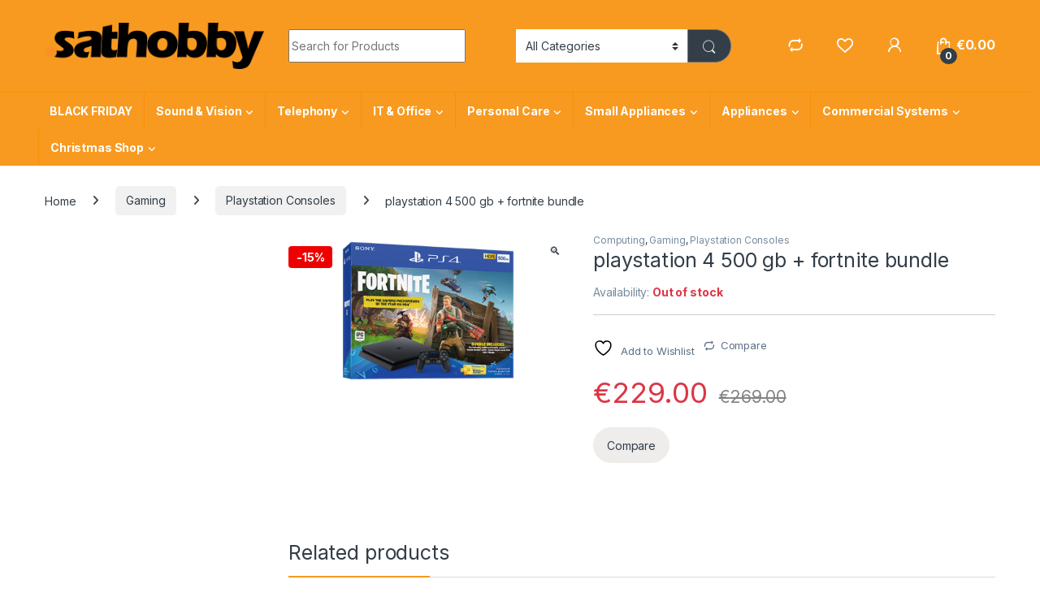

--- FILE ---
content_type: text/html; charset=UTF-8
request_url: https://www.sathobby.com/product/playstation-4-500-gb-fortnite-bundle/
body_size: 29414
content:
<!DOCTYPE html>
<html lang="en-US">
<head>
<meta charset="UTF-8">
<meta name="viewport" content="width=device-width, initial-scale=1">
<link rel="profile" href="http://gmpg.org/xfn/11">
<link rel="pingback" href="https://www.sathobby.com/xmlrpc.php">

				<script>document.documentElement.className = document.documentElement.className + ' yes-js js_active js'</script>
			<title>playstation 4 500 gb + fortnite bundle &#8211; Sathobby</title>
<meta name='robots' content='max-image-preview:large' />
<script>window._wca = window._wca || [];</script>
<link rel='dns-prefetch' href='//stats.wp.com' />
<link rel='dns-prefetch' href='//fonts.googleapis.com' />
<link rel='preconnect' href='//i0.wp.com' />
<link rel='preconnect' href='//c0.wp.com' />
<link rel="alternate" type="application/rss+xml" title="Sathobby &raquo; Feed" href="https://www.sathobby.com/feed/" />
<link rel="alternate" title="oEmbed (JSON)" type="application/json+oembed" href="https://www.sathobby.com/wp-json/oembed/1.0/embed?url=https%3A%2F%2Fwww.sathobby.com%2Fproduct%2Fplaystation-4-500-gb-fortnite-bundle%2F" />
<link rel="alternate" title="oEmbed (XML)" type="text/xml+oembed" href="https://www.sathobby.com/wp-json/oembed/1.0/embed?url=https%3A%2F%2Fwww.sathobby.com%2Fproduct%2Fplaystation-4-500-gb-fortnite-bundle%2F&#038;format=xml" />
<style id='wp-img-auto-sizes-contain-inline-css' type='text/css'>
img:is([sizes=auto i],[sizes^="auto," i]){contain-intrinsic-size:3000px 1500px}
/*# sourceURL=wp-img-auto-sizes-contain-inline-css */
</style>

<style id='wp-emoji-styles-inline-css' type='text/css'>

	img.wp-smiley, img.emoji {
		display: inline !important;
		border: none !important;
		box-shadow: none !important;
		height: 1em !important;
		width: 1em !important;
		margin: 0 0.07em !important;
		vertical-align: -0.1em !important;
		background: none !important;
		padding: 0 !important;
	}
/*# sourceURL=wp-emoji-styles-inline-css */
</style>
<link rel='stylesheet' id='wp-block-library-css' href='https://c0.wp.com/c/6.9/wp-includes/css/dist/block-library/style.min.css' type='text/css' media='all' />
<style id='classic-theme-styles-inline-css' type='text/css'>
/*! This file is auto-generated */
.wp-block-button__link{color:#fff;background-color:#32373c;border-radius:9999px;box-shadow:none;text-decoration:none;padding:calc(.667em + 2px) calc(1.333em + 2px);font-size:1.125em}.wp-block-file__button{background:#32373c;color:#fff;text-decoration:none}
/*# sourceURL=/wp-includes/css/classic-themes.min.css */
</style>
<link rel='stylesheet' id='mediaelement-css' href='https://c0.wp.com/c/6.9/wp-includes/js/mediaelement/mediaelementplayer-legacy.min.css' type='text/css' media='all' />
<link rel='stylesheet' id='wp-mediaelement-css' href='https://c0.wp.com/c/6.9/wp-includes/js/mediaelement/wp-mediaelement.min.css' type='text/css' media='all' />
<style id='jetpack-sharing-buttons-style-inline-css' type='text/css'>
.jetpack-sharing-buttons__services-list{display:flex;flex-direction:row;flex-wrap:wrap;gap:0;list-style-type:none;margin:5px;padding:0}.jetpack-sharing-buttons__services-list.has-small-icon-size{font-size:12px}.jetpack-sharing-buttons__services-list.has-normal-icon-size{font-size:16px}.jetpack-sharing-buttons__services-list.has-large-icon-size{font-size:24px}.jetpack-sharing-buttons__services-list.has-huge-icon-size{font-size:36px}@media print{.jetpack-sharing-buttons__services-list{display:none!important}}.editor-styles-wrapper .wp-block-jetpack-sharing-buttons{gap:0;padding-inline-start:0}ul.jetpack-sharing-buttons__services-list.has-background{padding:1.25em 2.375em}
/*# sourceURL=https://www.sathobby.com/wp-content/plugins/jetpack/_inc/blocks/sharing-buttons/view.css */
</style>
<style id='global-styles-inline-css' type='text/css'>
:root{--wp--preset--aspect-ratio--square: 1;--wp--preset--aspect-ratio--4-3: 4/3;--wp--preset--aspect-ratio--3-4: 3/4;--wp--preset--aspect-ratio--3-2: 3/2;--wp--preset--aspect-ratio--2-3: 2/3;--wp--preset--aspect-ratio--16-9: 16/9;--wp--preset--aspect-ratio--9-16: 9/16;--wp--preset--color--black: #000000;--wp--preset--color--cyan-bluish-gray: #abb8c3;--wp--preset--color--white: #ffffff;--wp--preset--color--pale-pink: #f78da7;--wp--preset--color--vivid-red: #cf2e2e;--wp--preset--color--luminous-vivid-orange: #ff6900;--wp--preset--color--luminous-vivid-amber: #fcb900;--wp--preset--color--light-green-cyan: #7bdcb5;--wp--preset--color--vivid-green-cyan: #00d084;--wp--preset--color--pale-cyan-blue: #8ed1fc;--wp--preset--color--vivid-cyan-blue: #0693e3;--wp--preset--color--vivid-purple: #9b51e0;--wp--preset--gradient--vivid-cyan-blue-to-vivid-purple: linear-gradient(135deg,rgb(6,147,227) 0%,rgb(155,81,224) 100%);--wp--preset--gradient--light-green-cyan-to-vivid-green-cyan: linear-gradient(135deg,rgb(122,220,180) 0%,rgb(0,208,130) 100%);--wp--preset--gradient--luminous-vivid-amber-to-luminous-vivid-orange: linear-gradient(135deg,rgb(252,185,0) 0%,rgb(255,105,0) 100%);--wp--preset--gradient--luminous-vivid-orange-to-vivid-red: linear-gradient(135deg,rgb(255,105,0) 0%,rgb(207,46,46) 100%);--wp--preset--gradient--very-light-gray-to-cyan-bluish-gray: linear-gradient(135deg,rgb(238,238,238) 0%,rgb(169,184,195) 100%);--wp--preset--gradient--cool-to-warm-spectrum: linear-gradient(135deg,rgb(74,234,220) 0%,rgb(151,120,209) 20%,rgb(207,42,186) 40%,rgb(238,44,130) 60%,rgb(251,105,98) 80%,rgb(254,248,76) 100%);--wp--preset--gradient--blush-light-purple: linear-gradient(135deg,rgb(255,206,236) 0%,rgb(152,150,240) 100%);--wp--preset--gradient--blush-bordeaux: linear-gradient(135deg,rgb(254,205,165) 0%,rgb(254,45,45) 50%,rgb(107,0,62) 100%);--wp--preset--gradient--luminous-dusk: linear-gradient(135deg,rgb(255,203,112) 0%,rgb(199,81,192) 50%,rgb(65,88,208) 100%);--wp--preset--gradient--pale-ocean: linear-gradient(135deg,rgb(255,245,203) 0%,rgb(182,227,212) 50%,rgb(51,167,181) 100%);--wp--preset--gradient--electric-grass: linear-gradient(135deg,rgb(202,248,128) 0%,rgb(113,206,126) 100%);--wp--preset--gradient--midnight: linear-gradient(135deg,rgb(2,3,129) 0%,rgb(40,116,252) 100%);--wp--preset--font-size--small: 13px;--wp--preset--font-size--medium: 20px;--wp--preset--font-size--large: 36px;--wp--preset--font-size--x-large: 42px;--wp--preset--spacing--20: 0.44rem;--wp--preset--spacing--30: 0.67rem;--wp--preset--spacing--40: 1rem;--wp--preset--spacing--50: 1.5rem;--wp--preset--spacing--60: 2.25rem;--wp--preset--spacing--70: 3.38rem;--wp--preset--spacing--80: 5.06rem;--wp--preset--shadow--natural: 6px 6px 9px rgba(0, 0, 0, 0.2);--wp--preset--shadow--deep: 12px 12px 50px rgba(0, 0, 0, 0.4);--wp--preset--shadow--sharp: 6px 6px 0px rgba(0, 0, 0, 0.2);--wp--preset--shadow--outlined: 6px 6px 0px -3px rgb(255, 255, 255), 6px 6px rgb(0, 0, 0);--wp--preset--shadow--crisp: 6px 6px 0px rgb(0, 0, 0);}:where(.is-layout-flex){gap: 0.5em;}:where(.is-layout-grid){gap: 0.5em;}body .is-layout-flex{display: flex;}.is-layout-flex{flex-wrap: wrap;align-items: center;}.is-layout-flex > :is(*, div){margin: 0;}body .is-layout-grid{display: grid;}.is-layout-grid > :is(*, div){margin: 0;}:where(.wp-block-columns.is-layout-flex){gap: 2em;}:where(.wp-block-columns.is-layout-grid){gap: 2em;}:where(.wp-block-post-template.is-layout-flex){gap: 1.25em;}:where(.wp-block-post-template.is-layout-grid){gap: 1.25em;}.has-black-color{color: var(--wp--preset--color--black) !important;}.has-cyan-bluish-gray-color{color: var(--wp--preset--color--cyan-bluish-gray) !important;}.has-white-color{color: var(--wp--preset--color--white) !important;}.has-pale-pink-color{color: var(--wp--preset--color--pale-pink) !important;}.has-vivid-red-color{color: var(--wp--preset--color--vivid-red) !important;}.has-luminous-vivid-orange-color{color: var(--wp--preset--color--luminous-vivid-orange) !important;}.has-luminous-vivid-amber-color{color: var(--wp--preset--color--luminous-vivid-amber) !important;}.has-light-green-cyan-color{color: var(--wp--preset--color--light-green-cyan) !important;}.has-vivid-green-cyan-color{color: var(--wp--preset--color--vivid-green-cyan) !important;}.has-pale-cyan-blue-color{color: var(--wp--preset--color--pale-cyan-blue) !important;}.has-vivid-cyan-blue-color{color: var(--wp--preset--color--vivid-cyan-blue) !important;}.has-vivid-purple-color{color: var(--wp--preset--color--vivid-purple) !important;}.has-black-background-color{background-color: var(--wp--preset--color--black) !important;}.has-cyan-bluish-gray-background-color{background-color: var(--wp--preset--color--cyan-bluish-gray) !important;}.has-white-background-color{background-color: var(--wp--preset--color--white) !important;}.has-pale-pink-background-color{background-color: var(--wp--preset--color--pale-pink) !important;}.has-vivid-red-background-color{background-color: var(--wp--preset--color--vivid-red) !important;}.has-luminous-vivid-orange-background-color{background-color: var(--wp--preset--color--luminous-vivid-orange) !important;}.has-luminous-vivid-amber-background-color{background-color: var(--wp--preset--color--luminous-vivid-amber) !important;}.has-light-green-cyan-background-color{background-color: var(--wp--preset--color--light-green-cyan) !important;}.has-vivid-green-cyan-background-color{background-color: var(--wp--preset--color--vivid-green-cyan) !important;}.has-pale-cyan-blue-background-color{background-color: var(--wp--preset--color--pale-cyan-blue) !important;}.has-vivid-cyan-blue-background-color{background-color: var(--wp--preset--color--vivid-cyan-blue) !important;}.has-vivid-purple-background-color{background-color: var(--wp--preset--color--vivid-purple) !important;}.has-black-border-color{border-color: var(--wp--preset--color--black) !important;}.has-cyan-bluish-gray-border-color{border-color: var(--wp--preset--color--cyan-bluish-gray) !important;}.has-white-border-color{border-color: var(--wp--preset--color--white) !important;}.has-pale-pink-border-color{border-color: var(--wp--preset--color--pale-pink) !important;}.has-vivid-red-border-color{border-color: var(--wp--preset--color--vivid-red) !important;}.has-luminous-vivid-orange-border-color{border-color: var(--wp--preset--color--luminous-vivid-orange) !important;}.has-luminous-vivid-amber-border-color{border-color: var(--wp--preset--color--luminous-vivid-amber) !important;}.has-light-green-cyan-border-color{border-color: var(--wp--preset--color--light-green-cyan) !important;}.has-vivid-green-cyan-border-color{border-color: var(--wp--preset--color--vivid-green-cyan) !important;}.has-pale-cyan-blue-border-color{border-color: var(--wp--preset--color--pale-cyan-blue) !important;}.has-vivid-cyan-blue-border-color{border-color: var(--wp--preset--color--vivid-cyan-blue) !important;}.has-vivid-purple-border-color{border-color: var(--wp--preset--color--vivid-purple) !important;}.has-vivid-cyan-blue-to-vivid-purple-gradient-background{background: var(--wp--preset--gradient--vivid-cyan-blue-to-vivid-purple) !important;}.has-light-green-cyan-to-vivid-green-cyan-gradient-background{background: var(--wp--preset--gradient--light-green-cyan-to-vivid-green-cyan) !important;}.has-luminous-vivid-amber-to-luminous-vivid-orange-gradient-background{background: var(--wp--preset--gradient--luminous-vivid-amber-to-luminous-vivid-orange) !important;}.has-luminous-vivid-orange-to-vivid-red-gradient-background{background: var(--wp--preset--gradient--luminous-vivid-orange-to-vivid-red) !important;}.has-very-light-gray-to-cyan-bluish-gray-gradient-background{background: var(--wp--preset--gradient--very-light-gray-to-cyan-bluish-gray) !important;}.has-cool-to-warm-spectrum-gradient-background{background: var(--wp--preset--gradient--cool-to-warm-spectrum) !important;}.has-blush-light-purple-gradient-background{background: var(--wp--preset--gradient--blush-light-purple) !important;}.has-blush-bordeaux-gradient-background{background: var(--wp--preset--gradient--blush-bordeaux) !important;}.has-luminous-dusk-gradient-background{background: var(--wp--preset--gradient--luminous-dusk) !important;}.has-pale-ocean-gradient-background{background: var(--wp--preset--gradient--pale-ocean) !important;}.has-electric-grass-gradient-background{background: var(--wp--preset--gradient--electric-grass) !important;}.has-midnight-gradient-background{background: var(--wp--preset--gradient--midnight) !important;}.has-small-font-size{font-size: var(--wp--preset--font-size--small) !important;}.has-medium-font-size{font-size: var(--wp--preset--font-size--medium) !important;}.has-large-font-size{font-size: var(--wp--preset--font-size--large) !important;}.has-x-large-font-size{font-size: var(--wp--preset--font-size--x-large) !important;}
:where(.wp-block-post-template.is-layout-flex){gap: 1.25em;}:where(.wp-block-post-template.is-layout-grid){gap: 1.25em;}
:where(.wp-block-term-template.is-layout-flex){gap: 1.25em;}:where(.wp-block-term-template.is-layout-grid){gap: 1.25em;}
:where(.wp-block-columns.is-layout-flex){gap: 2em;}:where(.wp-block-columns.is-layout-grid){gap: 2em;}
:root :where(.wp-block-pullquote){font-size: 1.5em;line-height: 1.6;}
/*# sourceURL=global-styles-inline-css */
</style>
<link rel='stylesheet' id='mas-wc-brands-style-css' href='https://www.sathobby.com/wp-content/plugins/mas-woocommerce-brands/assets/css/style.css?ver=1.1.0' type='text/css' media='all' />
<link rel='stylesheet' id='photoswipe-css' href='https://c0.wp.com/p/woocommerce/10.4.3/assets/css/photoswipe/photoswipe.min.css' type='text/css' media='all' />
<link rel='stylesheet' id='photoswipe-default-skin-css' href='https://c0.wp.com/p/woocommerce/10.4.3/assets/css/photoswipe/default-skin/default-skin.min.css' type='text/css' media='all' />
<style id='woocommerce-inline-inline-css' type='text/css'>
.woocommerce form .form-row .required { visibility: visible; }
/*# sourceURL=woocommerce-inline-inline-css */
</style>
<link rel='stylesheet' id='electro-fonts-css' href='https://fonts.googleapis.com/css2?family=Inter:wght@300;400;600;700&#038;display=swap' type='text/css' media='all' />
<link rel='stylesheet' id='font-electro-css' href='https://www.sathobby.com/wp-content/themes/electro/assets/css/font-electro.css?ver=3.5.3' type='text/css' media='all' />
<link rel='stylesheet' id='fontawesome-css' href='https://www.sathobby.com/wp-content/themes/electro/assets/vendor/fontawesome/css/all.min.css?ver=3.5.3' type='text/css' media='all' />
<link rel='stylesheet' id='animate-css-css' href='https://www.sathobby.com/wp-content/themes/electro/assets/vendor/animate.css/animate.min.css?ver=3.5.3' type='text/css' media='all' />
<link rel='stylesheet' id='electro-style-css' href='https://www.sathobby.com/wp-content/themes/electro/style.min.css?ver=3.5.3' type='text/css' media='all' />
<link rel='stylesheet' id='electro-color-css' href='https://www.sathobby.com/wp-content/themes/electro/assets/css/colors/orange.min.css?ver=3.5.3' type='text/css' media='all' />
<link rel='stylesheet' id='electro-elementor-style-css' href='https://www.sathobby.com/wp-content/themes/electro/elementor.css?ver=3.5.3' type='text/css' media='all' />
<link rel='stylesheet' id='jquery-fixedheadertable-style-css' href='https://www.sathobby.com/wp-content/plugins/yith-woocommerce-compare/assets/css/jquery.dataTables.css?ver=1.10.18' type='text/css' media='all' />
<link rel='stylesheet' id='yith_woocompare_page-css' href='https://www.sathobby.com/wp-content/plugins/yith-woocommerce-compare/assets/css/compare.css?ver=3.7.0' type='text/css' media='all' />
<link rel='stylesheet' id='yith-woocompare-widget-css' href='https://www.sathobby.com/wp-content/plugins/yith-woocommerce-compare/assets/css/widget.css?ver=3.7.0' type='text/css' media='all' />
<script type="text/javascript" src="https://c0.wp.com/c/6.9/wp-includes/js/jquery/jquery.min.js" id="jquery-core-js"></script>
<script type="text/javascript" src="https://c0.wp.com/c/6.9/wp-includes/js/jquery/jquery-migrate.min.js" id="jquery-migrate-js"></script>
<script type="text/javascript" src="https://www.sathobby.com/wp-content/plugins/revslider/public/assets/js/rbtools.min.js?ver=6.6.20" id="tp-tools-js"></script>
<script type="text/javascript" src="https://www.sathobby.com/wp-content/plugins/revslider/public/assets/js/rs6.min.js?ver=6.6.20" id="revmin-js"></script>
<script type="text/javascript" src="https://c0.wp.com/p/woocommerce/10.4.3/assets/js/jquery-blockui/jquery.blockUI.min.js" id="wc-jquery-blockui-js" data-wp-strategy="defer"></script>
<script type="text/javascript" id="wc-add-to-cart-js-extra">
/* <![CDATA[ */
var wc_add_to_cart_params = {"ajax_url":"/wp-admin/admin-ajax.php","wc_ajax_url":"/?wc-ajax=%%endpoint%%","i18n_view_cart":"View cart","cart_url":"https://www.sathobby.com/cart/","is_cart":"","cart_redirect_after_add":"no"};
//# sourceURL=wc-add-to-cart-js-extra
/* ]]> */
</script>
<script type="text/javascript" src="https://c0.wp.com/p/woocommerce/10.4.3/assets/js/frontend/add-to-cart.min.js" id="wc-add-to-cart-js" data-wp-strategy="defer"></script>
<script type="text/javascript" src="https://c0.wp.com/p/woocommerce/10.4.3/assets/js/zoom/jquery.zoom.min.js" id="wc-zoom-js" defer="defer" data-wp-strategy="defer"></script>
<script type="text/javascript" src="https://c0.wp.com/p/woocommerce/10.4.3/assets/js/flexslider/jquery.flexslider.min.js" id="wc-flexslider-js" defer="defer" data-wp-strategy="defer"></script>
<script type="text/javascript" src="https://c0.wp.com/p/woocommerce/10.4.3/assets/js/photoswipe/photoswipe.min.js" id="wc-photoswipe-js" defer="defer" data-wp-strategy="defer"></script>
<script type="text/javascript" src="https://c0.wp.com/p/woocommerce/10.4.3/assets/js/photoswipe/photoswipe-ui-default.min.js" id="wc-photoswipe-ui-default-js" defer="defer" data-wp-strategy="defer"></script>
<script type="text/javascript" id="wc-single-product-js-extra">
/* <![CDATA[ */
var wc_single_product_params = {"i18n_required_rating_text":"Please select a rating","i18n_rating_options":["1 of 5 stars","2 of 5 stars","3 of 5 stars","4 of 5 stars","5 of 5 stars"],"i18n_product_gallery_trigger_text":"View full-screen image gallery","review_rating_required":"yes","flexslider":{"rtl":false,"animation":"slide","smoothHeight":true,"directionNav":false,"controlNav":true,"slideshow":false,"animationSpeed":500,"animationLoop":false,"allowOneSlide":false},"zoom_enabled":"1","zoom_options":[],"photoswipe_enabled":"1","photoswipe_options":{"shareEl":false,"closeOnScroll":false,"history":false,"hideAnimationDuration":0,"showAnimationDuration":0},"flexslider_enabled":"1"};
//# sourceURL=wc-single-product-js-extra
/* ]]> */
</script>
<script type="text/javascript" src="https://c0.wp.com/p/woocommerce/10.4.3/assets/js/frontend/single-product.min.js" id="wc-single-product-js" defer="defer" data-wp-strategy="defer"></script>
<script type="text/javascript" src="https://c0.wp.com/p/woocommerce/10.4.3/assets/js/js-cookie/js.cookie.min.js" id="wc-js-cookie-js" defer="defer" data-wp-strategy="defer"></script>
<script type="text/javascript" id="woocommerce-js-extra">
/* <![CDATA[ */
var woocommerce_params = {"ajax_url":"/wp-admin/admin-ajax.php","wc_ajax_url":"/?wc-ajax=%%endpoint%%","i18n_password_show":"Show password","i18n_password_hide":"Hide password"};
//# sourceURL=woocommerce-js-extra
/* ]]> */
</script>
<script type="text/javascript" src="https://c0.wp.com/p/woocommerce/10.4.3/assets/js/frontend/woocommerce.min.js" id="woocommerce-js" defer="defer" data-wp-strategy="defer"></script>
<script type="text/javascript" src="https://www.sathobby.com/wp-content/plugins/js_composer/assets/js/vendors/woocommerce-add-to-cart.js?ver=7.9" id="vc_woocommerce-add-to-cart-js-js"></script>
<script type="text/javascript" id="WCPAY_ASSETS-js-extra">
/* <![CDATA[ */
var wcpayAssets = {"url":"https://www.sathobby.com/wp-content/plugins/woocommerce-payments/dist/"};
//# sourceURL=WCPAY_ASSETS-js-extra
/* ]]> */
</script>
<script type="text/javascript" id="wc-cart-fragments-js-extra">
/* <![CDATA[ */
var wc_cart_fragments_params = {"ajax_url":"/wp-admin/admin-ajax.php","wc_ajax_url":"/?wc-ajax=%%endpoint%%","cart_hash_key":"wc_cart_hash_2415310edcbf3972a00fb356bfe6f835","fragment_name":"wc_fragments_2415310edcbf3972a00fb356bfe6f835","request_timeout":"5000"};
//# sourceURL=wc-cart-fragments-js-extra
/* ]]> */
</script>
<script type="text/javascript" src="https://c0.wp.com/p/woocommerce/10.4.3/assets/js/frontend/cart-fragments.min.js" id="wc-cart-fragments-js" defer="defer" data-wp-strategy="defer"></script>
<script type="text/javascript" src="https://stats.wp.com/s-202605.js" id="woocommerce-analytics-js" defer="defer" data-wp-strategy="defer"></script>
<script></script><link rel="https://api.w.org/" href="https://www.sathobby.com/wp-json/" /><link rel="alternate" title="JSON" type="application/json" href="https://www.sathobby.com/wp-json/wp/v2/product/21461" /><link rel="EditURI" type="application/rsd+xml" title="RSD" href="https://www.sathobby.com/xmlrpc.php?rsd" />
<meta name="generator" content="WordPress 6.9" />
<meta name="generator" content="WooCommerce 10.4.3" />
<link rel="canonical" href="https://www.sathobby.com/product/playstation-4-500-gb-fortnite-bundle/" />
<link rel='shortlink' href='https://www.sathobby.com/?p=21461' />
<meta name="generator" content="Redux 4.5.10" />	<style>img#wpstats{display:none}</style>
			<noscript><style>.woocommerce-product-gallery{ opacity: 1 !important; }</style></noscript>
	<meta name="generator" content="Elementor 3.34.2; features: e_font_icon_svg, additional_custom_breakpoints; settings: css_print_method-external, google_font-enabled, font_display-auto">
			<style>
				.e-con.e-parent:nth-of-type(n+4):not(.e-lazyloaded):not(.e-no-lazyload),
				.e-con.e-parent:nth-of-type(n+4):not(.e-lazyloaded):not(.e-no-lazyload) * {
					background-image: none !important;
				}
				@media screen and (max-height: 1024px) {
					.e-con.e-parent:nth-of-type(n+3):not(.e-lazyloaded):not(.e-no-lazyload),
					.e-con.e-parent:nth-of-type(n+3):not(.e-lazyloaded):not(.e-no-lazyload) * {
						background-image: none !important;
					}
				}
				@media screen and (max-height: 640px) {
					.e-con.e-parent:nth-of-type(n+2):not(.e-lazyloaded):not(.e-no-lazyload),
					.e-con.e-parent:nth-of-type(n+2):not(.e-lazyloaded):not(.e-no-lazyload) * {
						background-image: none !important;
					}
				}
			</style>
			<meta name="generator" content="Powered by WPBakery Page Builder - drag and drop page builder for WordPress."/>
<meta name="generator" content="Powered by Slider Revolution 6.6.20 - responsive, Mobile-Friendly Slider Plugin for WordPress with comfortable drag and drop interface." />
<link rel="icon" href="https://i0.wp.com/www.sathobby.com/wp-content/uploads/2020/05/cropped-favIco.png?fit=32%2C32&#038;ssl=1" sizes="32x32" />
<link rel="icon" href="https://i0.wp.com/www.sathobby.com/wp-content/uploads/2020/05/cropped-favIco.png?fit=192%2C192&#038;ssl=1" sizes="192x192" />
<link rel="apple-touch-icon" href="https://i0.wp.com/www.sathobby.com/wp-content/uploads/2020/05/cropped-favIco.png?fit=180%2C180&#038;ssl=1" />
<meta name="msapplication-TileImage" content="https://i0.wp.com/www.sathobby.com/wp-content/uploads/2020/05/cropped-favIco.png?fit=270%2C270&#038;ssl=1" />
<script>function setREVStartSize(e){
			//window.requestAnimationFrame(function() {
				window.RSIW = window.RSIW===undefined ? window.innerWidth : window.RSIW;
				window.RSIH = window.RSIH===undefined ? window.innerHeight : window.RSIH;
				try {
					var pw = document.getElementById(e.c).parentNode.offsetWidth,
						newh;
					pw = pw===0 || isNaN(pw) || (e.l=="fullwidth" || e.layout=="fullwidth") ? window.RSIW : pw;
					e.tabw = e.tabw===undefined ? 0 : parseInt(e.tabw);
					e.thumbw = e.thumbw===undefined ? 0 : parseInt(e.thumbw);
					e.tabh = e.tabh===undefined ? 0 : parseInt(e.tabh);
					e.thumbh = e.thumbh===undefined ? 0 : parseInt(e.thumbh);
					e.tabhide = e.tabhide===undefined ? 0 : parseInt(e.tabhide);
					e.thumbhide = e.thumbhide===undefined ? 0 : parseInt(e.thumbhide);
					e.mh = e.mh===undefined || e.mh=="" || e.mh==="auto" ? 0 : parseInt(e.mh,0);
					if(e.layout==="fullscreen" || e.l==="fullscreen")
						newh = Math.max(e.mh,window.RSIH);
					else{
						e.gw = Array.isArray(e.gw) ? e.gw : [e.gw];
						for (var i in e.rl) if (e.gw[i]===undefined || e.gw[i]===0) e.gw[i] = e.gw[i-1];
						e.gh = e.el===undefined || e.el==="" || (Array.isArray(e.el) && e.el.length==0)? e.gh : e.el;
						e.gh = Array.isArray(e.gh) ? e.gh : [e.gh];
						for (var i in e.rl) if (e.gh[i]===undefined || e.gh[i]===0) e.gh[i] = e.gh[i-1];
											
						var nl = new Array(e.rl.length),
							ix = 0,
							sl;
						e.tabw = e.tabhide>=pw ? 0 : e.tabw;
						e.thumbw = e.thumbhide>=pw ? 0 : e.thumbw;
						e.tabh = e.tabhide>=pw ? 0 : e.tabh;
						e.thumbh = e.thumbhide>=pw ? 0 : e.thumbh;
						for (var i in e.rl) nl[i] = e.rl[i]<window.RSIW ? 0 : e.rl[i];
						sl = nl[0];
						for (var i in nl) if (sl>nl[i] && nl[i]>0) { sl = nl[i]; ix=i;}
						var m = pw>(e.gw[ix]+e.tabw+e.thumbw) ? 1 : (pw-(e.tabw+e.thumbw)) / (e.gw[ix]);
						newh =  (e.gh[ix] * m) + (e.tabh + e.thumbh);
					}
					var el = document.getElementById(e.c);
					if (el!==null && el) el.style.height = newh+"px";
					el = document.getElementById(e.c+"_wrapper");
					if (el!==null && el) {
						el.style.height = newh+"px";
						el.style.display = "block";
					}
				} catch(e){
					console.log("Failure at Presize of Slider:" + e)
				}
			//});
		  };</script>
		<style type="text/css" id="wp-custom-css">
			@media (max-width: 400px) {
	.mobile-landing-iframe .da-block,
	.mobile-landing-iframe .product-categories-list .categories,
	.mobile-landing-iframe .mobile-handheld-department ul.nav,
	.mobile-landing-iframe .show-nav .nav,
	.mobile-landing-iframe .products-list.v2 ul.products,
	.mobile-landing-iframe .home-mobile-v2-features-block .features-list{
		    overflow: hidden;
	}
	
	.mobile-landing-iframe:not(.admin-bar) .mobile-header-v2,
	.mobile-landing-iframe:not(.admin-bar) .mobile-header-v1{
		padding-top: 40px;
	}
	
.mobile-landing-iframe .site-footer {
	  padding-bottom: 0;
}
}


		</style>
		<noscript><style> .wpb_animate_when_almost_visible { opacity: 1; }</style></noscript></head>

<body class="wp-singular product-template-default single single-product postid-21461 wp-custom-logo wp-theme-electro theme-electro woocommerce woocommerce-page woocommerce-no-js left-sidebar normal wpb-js-composer js-comp-ver-7.9 vc_responsive elementor-default elementor-kit-36440">
	<div class="off-canvas-wrapper w-100 position-relative">
<div id="page" class="hfeed site">
	<div class="full-color-background">
				<a class="skip-link screen-reader-text visually-hidden" href="#site-navigation">Skip to navigation</a>
		<a class="skip-link screen-reader-text visually-hidden" href="#content">Skip to content</a>
		
			
		<div class="top-bar hidden-lg-down d-none d-xl-block">
			<div class="container clearfix">
						</div>
		</div><!-- /.top-bar -->

			
		
		<header id="masthead" class="site-header stick-this header-v4">
			<div class="container hidden-lg-down d-none d-xl-block">
						<div class="masthead row align-items-center">
				<div class="header-logo-area d-flex justify-content-between align-items-center">
					<div class="header-site-branding">
				<a href="https://www.sathobby.com/" class="header-logo-link">
					<img fetchpriority="high" fetchpriority="high" src="https://www.sathobby.com/wp-content/uploads/2022/04/sathobbyLogo.png" alt="Sathobby" class="img-header-logo" width="600" height="126" />
				</a>
			</div>
					<div class="off-canvas-navigation-wrapper off-canvas-hide-in-desktop d-xl-none">
			<div class="off-canvas-navbar-toggle-buttons clearfix">
				<button class="navbar-toggler navbar-toggle-hamburger " type="button">
					<i class="ec ec-menu"></i>
				</button>
				<button class="navbar-toggler navbar-toggle-close " type="button">
					<i class="ec ec-close-remove"></i>
				</button>
			</div>

			<div class="off-canvas-navigation
							 light" id="default-oc-header">
				<ul id="menu-navbar-primary" class="nav nav-inline yamm"><li id="menu-item-36861" class="menu-item menu-item-type-custom menu-item-object-custom menu-item-36861"><a title="BLACK FRIDAY" href="https://www.sathobby.com/product-category/black-f-offers/">BLACK FRIDAY</a></li>
<li id="menu-item-36490" class="yamm-fw menu-item menu-item-type-custom menu-item-object-custom menu-item-has-children menu-item-36490 dropdown"><a title="Sound &amp; Vision" href="#" data-bs-toggle="dropdown" class="dropdown-toggle" aria-haspopup="true">Sound &amp; Vision</a>
<ul role="menu" class=" dropdown-menu">
	<li id="menu-item-36493" class="menu-item menu-item-type-post_type menu-item-object-mas_static_content menu-item-36493"><div class="yamm-content"><div class="vc_row wpb_row vc_row-fluid"><div class="wpb_column vc_column_container vc_col-sm-4"><div class="vc_column-inner"><div class="wpb_wrapper"><div class="vc_row wpb_row vc_inner vc_row-fluid image-vertical-align vc_row-o-content-top vc_row-flex"><div class="wpb_column vc_column_container vc_col-sm-6"><div class="vc_column-inner"><div class="wpb_wrapper">
	<div  class="wpb_single_image wpb_content_element vc_align_left wpb_content_element">
		
		<figure class="wpb_wrapper vc_figure">
			<div class="vc_single_image-wrapper   vc_box_border_grey"><img loading="lazy" loading="lazy" class="vc_single_image-img " src="https://i0.wp.com/www.sathobby.com/wp-content/uploads/2018/04/TV_Section-200x200.jpg" width="200" height="200" alt="TV_Section" title="TV_Section" loading="lazy" /></div>
		</figure>
	</div>
</div></div></div><div class="wpb_column vc_column_container vc_col-sm-6"><div class="vc_column-inner"><div class="wpb_wrapper">
	<div class="wpb_text_column wpb_content_element" >
		<div class="wpb_wrapper">
			<ul>
<li><strong>TV and Accessories</strong></li>
<li><a href="https://www.sathobby.com/product-category/tv-home-cinema/televisions/">Televisions</a></li>
<li><a href="https://www.sathobby.com/product-category/tv-home-cinema/tv-wall-brackets/">Wall Brackets</a></li>
<li><a href="https://www.sathobby.com/product-category/hifi-audio/cables-adaptors/">Cables and Adaptors</a></li>
<li><a href="https://www.sathobby.com/product-category/tv-home-cinema/tv-accessories/tv-remote-controls/">Remote Controls</a></li>
</ul>
<ul>
<li><strong>Home Cinema</strong></li>
<li><a href="https://www.sathobby.com/product-category/tv-home-cinema/soundbars/">Soundbars</a></li>
<li><a href="https://www.sathobby.com/product-category/tv-home-cinema/home-theater-system/">Home Theater Systems</a></li>
<li><a href="https://www.sathobby.com/product-category/hifi-audio/home-cinema/dvd-player-recorder/">Blu Ray and DVD Player</a></li>
<li><a href="https://www.sathobby.com/product-category/tv-home-cinema/portable-dvd-players/">Portable DVD Players</a></li>
</ul>

		</div>
	</div>
</div></div></div></div></div></div></div><div class="wpb_column vc_column_container vc_col-sm-4"><div class="vc_column-inner"><div class="wpb_wrapper"><div class="vc_row wpb_row vc_inner vc_row-fluid image-vertical-align vc_row-o-content-top vc_row-flex"><div class="wpb_column vc_column_container vc_col-sm-6"><div class="vc_column-inner"><div class="wpb_wrapper">
	<div  class="wpb_single_image wpb_content_element vc_align_left wpb_content_element">
		
		<figure class="wpb_wrapper vc_figure">
			<div class="vc_single_image-wrapper   vc_box_border_grey"><img loading="lazy" loading="lazy" class="vc_single_image-img " src="https://i0.wp.com/www.sathobby.com/wp-content/uploads/2018/04/TV_Section2-200x200.jpg" width="200" height="200" alt="TV_Section2" title="TV_Section2" loading="lazy" /></div>
		</figure>
	</div>
</div></div></div><div class="wpb_column vc_column_container vc_col-sm-6"><div class="vc_column-inner"><div class="wpb_wrapper">
	<div class="wpb_text_column wpb_content_element" >
		<div class="wpb_wrapper">
			<ul>
<li><strong>Portable Audio</strong></li>
<li><a href="https://www.sathobby.com/product-category/hifi-audio/portable-speakers/">Portable Speakers</a></li>
<li><a href="https://www.sathobby.com/product-category/hifi-audio/mp3-mp4-players/">MP3 &amp; MP4 Players</a></li>
<li><a href="https://www.sathobby.com/product-category/hifi-audio/voice-recorders/">Voice Recorders</a></li>
<li><a href="https://www.sathobby.com/product-category/hifi-audio/portable-radio-dab/">Portable Radio &amp; DAB</a></li>
<li><a href="https://www.sathobby.com/product-category/hifi-audio/radio-alarm-clock/">Radio Alarm Clock </a></li>
</ul>
<ul>
<li><strong>TV Boxes</strong></li>
<li><a href="https://www.sathobby.com/product-category/tv-home-cinema/android-tv-iptv-box/iptv-box/"><span class="item-title"><span class="menu-item-title">IPTV BOX</span></span></a></li>
<li><a href="https://www.sathobby.com/product-category/tv-home-cinema/android-tv-box/"><span class="item-title"><span class="menu-item-title">Android TV Box</span></span></a></li>
<li><a href="https://www.sathobby.com/product-category/tv-home-cinema/dvb-t-satellite-recievers/"><span class="item-title"><span class="menu-item-title">DVB-T &amp; Satellite</span></span></a></li>
<li><a href="https://www.sathobby.com/product-category/security-system/">Security Systems</a></li>
</ul>

		</div>
	</div>
</div></div></div></div></div></div></div><div class="wpb_column vc_column_container vc_col-sm-4"><div class="vc_column-inner"><div class="wpb_wrapper"><div class="vc_row wpb_row vc_inner vc_row-fluid image-vertical-align vc_row-o-content-top vc_row-flex"><div class="wpb_column vc_column_container vc_col-sm-6"><div class="vc_column-inner"><div class="wpb_wrapper">
	<div  class="wpb_single_image wpb_content_element vc_align_left wpb_content_element">
		
		<figure class="wpb_wrapper vc_figure">
			<div class="vc_single_image-wrapper   vc_box_border_grey"><img loading="lazy" loading="lazy" class="vc_single_image-img " src="https://i0.wp.com/www.sathobby.com/wp-content/uploads/2018/04/TV_Section3-200x200.jpg" width="200" height="200" alt="TV_Section3" title="TV_Section3" loading="lazy" /></div>
		</figure>
	</div>
</div></div></div><div class="wpb_column vc_column_container vc_col-sm-6"><div class="vc_column-inner"><div class="wpb_wrapper">
	<div class="wpb_text_column wpb_content_element" >
		<div class="wpb_wrapper">
			<ul>
<li>HIFI Audio</li>
<li><a href="https://www.sathobby.com/product-category/hifi-audio/hifi-system/">HiFi Systems</a></li>
<li><a href="https://www.sathobby.com/product-category/hifi-audio/mp/">Karaoke Machines</a></li>
<li><a href="https://www.sathobby.com/product-category/hifi-audio/boombox/">BoomBox</a></li>
<li><a href="https://www.sathobby.com/product-category/hifi-audio/speakers/">Speakers</a></li>
<li><a href="https://www.sathobby.com/product-category/hifi-audio/headphones/">Headphones</a></li>
<li><a href="https://www.sathobby.com/product-category/hifi-audio/earphones/">Earphones</a></li>
</ul>
<ul>
<li><strong>Car Audio and Vision</strong></li>
<li><a href="https://www.sathobby.com/product-category/hifi-audio/car-audio/">Car Audio</a></li>
<li><a href="https://www.sathobby.com/product-category/camera-accessories/dash-cams/">Dash Cams</a></li>
</ul>

		</div>
	</div>
</div></div></div></div></div></div></div></div></div></li>
</ul>
</li>
<li id="menu-item-35985" class="yamm-fw menu-item menu-item-type-custom menu-item-object-custom menu-item-has-children menu-item-35985 dropdown"><a title="Telephony" href="#" data-bs-toggle="dropdown" class="dropdown-toggle" aria-haspopup="true">Telephony</a>
<ul role="menu" class=" dropdown-menu">
	<li id="menu-item-36514" class="menu-item menu-item-type-post_type menu-item-object-mas_static_content menu-item-36514"><div class="yamm-content"><div class="vc_row wpb_row vc_row-fluid vc_row-o-content-top vc_row-flex"><div class="wpb_column vc_column_container vc_col-sm-6"><div class="vc_column-inner"><div class="wpb_wrapper">
	<div  class="wpb_single_image wpb_content_element vc_align_left wpb_content_element">
		
		<figure class="wpb_wrapper vc_figure">
			<div class="vc_single_image-wrapper   vc_box_border_grey"><img loading="lazy" loading="lazy" class="vc_single_image-img " src="https://i0.wp.com/www.sathobby.com/wp-content/uploads/2018/04/Telephony-300x300.jpg" width="300" height="300" alt="Telephony" title="Telephony" loading="lazy" /></div>
		</figure>
	</div>
</div></div></div><div class="wpb_column vc_column_container vc_col-sm-6"><div class="vc_column-inner"><div class="wpb_wrapper">
	<div class="wpb_text_column wpb_content_element" >
		<div class="wpb_wrapper">
			<ul>
<li><a href="https://www.sathobby.com/product-category/smartphones/"><strong>Smart Phones</strong></a></li>
<li><a href="https://www.sathobby.com/product-category/smartphones/android-phones/">Android Phones</a></li>
<li><a href="https://www.sathobby.com/product-category/smartphones/apple-phones/">Apple Phones</a></li>
</ul>
<ul>
<li><strong>Smart Watch</strong></li>
<li><a href="https://www.sathobby.com/product-category/phones/smartwatch/">Smartwatch</a></li>
<li>Apple Watch</li>
</ul>

		</div>
	</div>

	<div class="wpb_text_column wpb_content_element" >
		<div class="wpb_wrapper">
			<ul>
<li><strong>Home &amp; Office Phones</strong></li>
<li><a href="https://www.sathobby.com/product-category/cordless-phones/">Cordless Phones</a></li>
<li><a href="https://www.sathobby.com/product-category/corded-phones/">Corded Phones</a></li>
</ul>
<ul>
<li><strong>Smartphone Accessories</strong></li>
<li><a href="https://www.sathobby.com/product-category/power-banks/">Power banks</a></li>
<li><a href="https://www.sathobby.com/product-category/wall-chargers/">Wall Chargers</a></li>
<li><a href="https://www.sathobby.com/product-category/wireless-chargers/">Wireless Chargers</a></li>
</ul>

		</div>
	</div>
</div></div></div></div></div></li>
</ul>
</li>
<li id="menu-item-35976" class="yamm-fw menu-item menu-item-type-custom menu-item-object-custom menu-item-has-children menu-item-35976 dropdown"><a title="IT &amp; Office" href="#" data-bs-toggle="dropdown" class="dropdown-toggle" aria-haspopup="true">IT &amp; Office</a>
<ul role="menu" class=" dropdown-menu">
	<li id="menu-item-36515" class="menu-item menu-item-type-post_type menu-item-object-mas_static_content menu-item-36515"><div class="yamm-content"><p><div class="vc_row wpb_row vc_row-fluid"><div class="wpb_column vc_column_container vc_col-sm-8"><div class="vc_column-inner"><div class="wpb_wrapper"><div class="vc_row wpb_row vc_inner vc_row-fluid"><div class="wpb_column vc_column_container vc_col-sm-3"><div class="vc_column-inner"><div class="wpb_wrapper">
	<div class="wpb_text_column wpb_content_element" >
		<div class="wpb_wrapper">
			<ul>
<li><strong>Laptops</strong></li>
<li><a href="https://www.sathobby.com/product-category/computing/laptops/">Home/office Laptops</a></li>
<li>Gaming Laptops</li>
</ul>
<ul>
<li><strong>Laptop Accesories</strong></li>
<li><a href="https://www.sathobby.com/product-category/computing/laptop-bags/">Laptop Bags</a></li>
<li><a href="https://www.sathobby.com/product-category/computing/laptop-chargers/">Laptop Chargers</a></li>
<li><a href="https://www.sathobby.com/product-category/computing/stands-coolers-computing/">Stands &amp; Coolers</a></li>
</ul>
<ul>
<li><strong>Desktops</strong></li>
<li>Home/Office PC</li>
<li>Gaming PC</li>
</ul>

		</div>
	</div>
</div></div></div><div class="wpb_column vc_column_container vc_col-sm-3"><div class="vc_column-inner"><div class="wpb_wrapper">
	<div class="wpb_text_column wpb_content_element" >
		<div class="wpb_wrapper">
			<ul>
<li><strong>Peripherals</strong></li>
<li><a href="https://www.sathobby.com/product-category/monitors/">Monitors</a></li>
<li>Printers</li>
<li><a href="https://www.sathobby.com/product-category/keyboards/">Keyboards</a></li>
<li><a href="https://www.sathobby.com/product-category/mice/">Mice</a></li>
<li><a href="https://www.sathobby.com/product-category/pc-speakers/">Speakers</a></li>
<li>Webcams</li>
</ul>
<ul>
<li><strong>External Storage</strong></li>
<li><a href="https://www.sathobby.com/product-category/pen-drives/">Pen Drives</a></li>
<li><a href="https://www.sathobby.com/product-category/external-hard-drives/">External HDD</a></li>
<li><a href="https://www.sathobby.com/product-category/computing/external-storage/flash-memory-external-storage/">Memory Cards</a></li>
</ul>

		</div>
	</div>
</div></div></div><div class="wpb_column vc_column_container vc_col-sm-3"><div class="vc_column-inner"><div class="wpb_wrapper">
	<div class="wpb_text_column wpb_content_element" >
		<div class="wpb_wrapper">
			<ul>
<li><strong>Network</strong></li>
<li><a href="https://www.sathobby.com/product-category/routers/">Routers</a></li>
<li><a href="https://www.sathobby.com/product-category/networking/switches/">Swiches</a></li>
<li><a href="https://www.sathobby.com/product-category/homeplugs-extenders/">Extenders</a></li>
<li><a href="https://www.sathobby.com/product-category/computing/cables-computing/">Cables</a></li>
<li>Tools</li>
</ul>
<ul>
<li><a href="https://www.sathobby.com/product-category/consumables/"><strong>Consumables</strong></a></li>
</ul>

		</div>
	</div>
</div></div></div></div></div></div></div><div class="wpb_column vc_column_container vc_col-sm-4"><div class="vc_column-inner"><div class="wpb_wrapper">
	<div  class="wpb_single_image wpb_content_element vc_align_left wpb_content_element">
		
		<figure class="wpb_wrapper vc_figure">
			<div class="vc_single_image-wrapper   vc_box_border_grey"><img width="272" height="185" src="https://i0.wp.com/www.sathobby.com/wp-content/uploads/2018/04/thin-light-laptops.webp?fit=272%2C185&amp;ssl=1" class="vc_single_image-img attachment-full" alt="" title="thin-light-laptops" decoding="async" srcset="https://i0.wp.com/www.sathobby.com/wp-content/uploads/2018/04/thin-light-laptops.webp?w=272&amp;ssl=1 272w, https://i0.wp.com/www.sathobby.com/wp-content/uploads/2018/04/thin-light-laptops.webp?resize=250%2C170&amp;ssl=1 250w" sizes="(max-width: 272px) 100vw, 272px" /></div>
		</figure>
	</div>
</div></div></div></div></p>
</div></li>
</ul>
</li>
<li id="menu-item-36003" class="yamm-tfw menu-item menu-item-type-custom menu-item-object-custom menu-item-has-children menu-item-36003 dropdown"><a title="Personal Care" href="#" data-bs-toggle="dropdown" class="dropdown-toggle" aria-haspopup="true">Personal Care</a>
<ul role="menu" class=" dropdown-menu">
	<li id="menu-item-36516" class="menu-item menu-item-type-post_type menu-item-object-mas_static_content menu-item-36516"><div class="yamm-content"><div class="vc_row wpb_row vc_row-fluid"><div class="wpb_column vc_column_container vc_col-sm-12"><div class="vc_column-inner"><div class="wpb_wrapper"><div class="vc_row wpb_row vc_inner vc_row-fluid"><div class="wpb_column vc_column_container vc_col-sm-6"><div class="vc_column-inner"><div class="wpb_wrapper">
	<div class="wpb_text_column wpb_content_element" >
		<div class="wpb_wrapper">
			<ul>
<li><a href="https://www.sathobby.com/product-category/hair-trimmers/">Men Shavers</a></li>
<li><a href="https://www.sathobby.com/product-category/epilators/">Women Shavers</a></li>
<li><a href="https://www.sathobby.com/product-category/hair-dryers/">Hair Dryers</a></li>
<li><a href="https://www.sathobby.com/product-category/hair-straighteners/">Hair-Straighteners</a></li>
<li><a href="https://www.sathobby.com/product-category/personal-scales/">Personal Scales</a></li>
<li><a href="https://www.sathobby.com/product-category/thermometer/">Thermometer</a></li>
<li><a href="https://www.sathobby.com/product-category/health/blood-pressure-monitor/">Blood Pressure Monitor</a></li>
<li><a href="https://www.sathobby.com/product-category/fingertip-pulse-oximeter/">Pulse Oximeter</a></li>
</ul>

		</div>
	</div>
</div></div></div><div class="wpb_column vc_column_container vc_col-sm-6"><div class="vc_column-inner"><div class="wpb_wrapper">
	<div  class="wpb_single_image wpb_content_element vc_align_left wpb_content_element">
		
		<figure class="wpb_wrapper vc_figure">
			<div class="vc_single_image-wrapper   vc_box_border_grey"><img loading="lazy" loading="lazy" class="vc_single_image-img " src="https://i0.wp.com/www.sathobby.com/wp-content/uploads/2018/04/dryer-500x500.jpg" width="500" height="500" alt="dryer" title="dryer" loading="lazy" /></div>
		</figure>
	</div>
</div></div></div></div></div></div></div></div></div></li>
</ul>
</li>
<li id="menu-item-35899" class="yamm-fw menu-item menu-item-type-custom menu-item-object-custom menu-item-has-children menu-item-35899 dropdown"><a title="Small Appliances" href="https://www.sathobby.com/product-category/small-appliances//" data-bs-toggle="dropdown" class="dropdown-toggle" aria-haspopup="true">Small Appliances</a>
<ul role="menu" class=" dropdown-menu">
	<li id="menu-item-36517" class="menu-item menu-item-type-post_type menu-item-object-mas_static_content menu-item-36517"><div class="yamm-content"><div class="vc_row wpb_row vc_row-fluid image-vertical-align"><div class="wpb_column vc_column_container vc_col-sm-8"><div class="vc_column-inner"><div class="wpb_wrapper"><div class="vc_row wpb_row vc_inner vc_row-fluid"><div class="wpb_column vc_column_container vc_col-sm-4"><div class="vc_column-inner"><div class="wpb_wrapper">
	<div class="wpb_text_column wpb_content_element" >
		<div class="wpb_wrapper">
			<ul>
<li class="nav-title"><strong>Cooking<br />
</strong></li>
<li><a href="/product-category/small-appliance/kettles/">Kettles</a></li>
<li><a href="/product-category/small-appliance/toasters/">Toasters</a></li>
<li><a href="/product-category/small-appliance/sandwich-makers/">Sandwich Makers</a></li>
<li><a href="/product-category/small-appliance/grillers/">Grillers</a></li>
<li><a href="/product-category/small-appliance/microwaves/">Microwaves</a></li>
<li><a href="/product-category/small-appliance/mini-ovens/">Mini Ovens</a></li>
<li><a href="/product-category/small-appliance/pizza-ovens/">Pizza Ovens</a></li>
<li><a href="https://www.sathobby.com/product-category/small-appliance/hotplates/">Hotplates</a></li>
<li><a href="https://www.sathobby.com/product-category/small-appliance/slow-cookers/">Slow Cookers</a></li>
<li><a href="https://www.sathobby.com/product-category/small-appliance/fryers/">Fryers</a></li>
<li><a href="https://www.sathobby.com/product-category/home-appliance/clock/">Kitchen Clocks</a></li>
<li><a href="https://www.sathobby.com/product-category/small-appliances/air-fryer/">Air Fryers</a></li>
<li></li>
</ul>

		</div>
	</div>
</div></div></div><div class="wpb_column vc_column_container vc_col-sm-4"><div class="vc_column-inner"><div class="wpb_wrapper">
	<div class="wpb_text_column wpb_content_element" >
		<div class="wpb_wrapper">
			<ul>
<li class="nav-title"><strong>Preparation<br />
</strong></li>
<li><a href="https://www.sathobby.com/product-category/small-appliance/food-processors/">Food Processors</a></li>
<li><a href="https://www.sathobby.com/product-category/small-appliance/hand-blenders/">Hand Blenders</a></li>
<li><a href="https://www.sathobby.com/product-category/small-appliance/hand-mixers/">Hand Mixers</a></li>
<li><a href="https://www.sathobby.com/product-category/small-appliance/mini-choppers/">Mini Choppers</a></li>
<li><a href="https://www.sathobby.com/product-category/small-appliance/slicer-cheese-graters/">Slicers &amp; Cheese Graters</a></li>
<li><a href="https://www.sathobby.com/product-category/small-appliance/liquidizers/">Liquidizers</a></li>
<li><a href="https://www.sathobby.com/product-category/small-appliance/citrus-juicers/">Citrus Juicres</a></li>
<li><a href="/product-category/small-appliance/juice-extractors/">Juice Extractors</a></li>
<li><a href="#">Coffee Machines</a></li>
<li><a href="/product-category/small-appliance/coffee-grinders/">Coffee Grinders</a></li>
<li><a href="/product-category/small-appliance/kitchen-scales/">Kitchen Scales</a></li>
<li><a href="https://www.sathobby.com/product-category/small-appliances/ice-machine/">Ice Machines</a></li>
</ul>

		</div>
	</div>
</div></div></div><div class="wpb_column vc_column_container vc_col-sm-4"><div class="vc_column-inner"><div class="wpb_wrapper">
	<div class="wpb_text_column wpb_content_element" >
		<div class="wpb_wrapper">
			<ul>
<li class="nav-title"><strong>Household Appliances</strong></li>
<li><a href="/product-category/small-appliance/vacumm-cleaners/">Vacuum-Cleaners</a></li>
<li><a href="https://www.sathobby.com/product-category/small-appliances/smart-robot-vacuum/">Smart Robot Vacuum</a></li>
<li><a href="/product-category/small-appliance/irons/">Iron</a></li>
</ul>

		</div>
	</div>
</div></div></div></div></div></div></div><div class="wpb_column vc_column_container vc_col-sm-4"><div class="vc_column-inner"><div class="wpb_wrapper">
	<div  class="wpb_single_image wpb_content_element vc_align_left wpb_content_element">
		
		<figure class="wpb_wrapper vc_figure">
			<div class="vc_single_image-wrapper   vc_box_border_grey"><img width="1100" height="728" src="https://i0.wp.com/www.sathobby.com/wp-content/uploads/2024/01/DB1730-STD.jpg?fit=1100%2C728&amp;ssl=1" class="vc_single_image-img attachment-large" alt="" title="DB1730 STD" decoding="async" srcset="https://i0.wp.com/www.sathobby.com/wp-content/uploads/2024/01/DB1730-STD.jpg?w=1100&amp;ssl=1 1100w, https://i0.wp.com/www.sathobby.com/wp-content/uploads/2024/01/DB1730-STD.jpg?resize=250%2C165&amp;ssl=1 250w, https://i0.wp.com/www.sathobby.com/wp-content/uploads/2024/01/DB1730-STD.jpg?resize=600%2C397&amp;ssl=1 600w, https://i0.wp.com/www.sathobby.com/wp-content/uploads/2024/01/DB1730-STD.jpg?resize=768%2C508&amp;ssl=1 768w" sizes="(max-width: 1100px) 100vw, 1100px" /></div>
		</figure>
	</div>
</div></div></div></div></div></li>
</ul>
</li>
<li id="menu-item-35970" class="yamm-fw menu-item menu-item-type-taxonomy menu-item-object-product_cat menu-item-has-children menu-item-35970 dropdown"><a title="Appliances" href="https://www.sathobby.com/product-category/white-goods/" data-bs-toggle="dropdown" class="dropdown-toggle" aria-haspopup="true">Appliances</a>
<ul role="menu" class=" dropdown-menu">
	<li id="menu-item-36518" class="menu-item menu-item-type-post_type menu-item-object-mas_static_content menu-item-36518"><div class="yamm-content"><div class="vc_row wpb_row vc_row-fluid image-vertical-align"><div class="wpb_column vc_column_container vc_col-sm-12"><div class="vc_column-inner"><div class="wpb_wrapper"><div class="vc_row wpb_row vc_inner vc_row-fluid"><div class="wpb_column vc_column_container vc_col-sm-4"><div class="vc_column-inner"><div class="wpb_wrapper">
	<div class="wpb_text_column wpb_content_element" >
		<div class="wpb_wrapper">
			<ul>
<li><strong>Air Solutions</strong></li>
<li><a href="https://www.sathobby.com/product-category/Air-Conditioners/">Air-Conditioners</a></li>
<li><a href="https://www.sathobby.com/product-category/Portable-Air-Conditioner/">Portable Air Conditioner</a></li>
<li><a href="https://www.sathobby.com/product-category/fans/">Cooling Fans</a></li>
<li><a href="https://www.sathobby.com/product-category/heaters/">Heaters</a></li>
<li><a href="https://www.sathobby.com/product-category/air-purifiers/">Air Purifiers</a></li>
<li><a href="https://www.sathobby.com/product-category/white-goods/dehumidifiers/">Dehimidifiers</a></li>
</ul>
<p>&nbsp;</p>
<ul>
<li><strong>Freestanding</strong></li>
<li><a href="https://www.sathobby.com/product-category/white-goods/freestanding/fridge-freezers/">Fridge Freezer</a></li>
<li><a href="https://www.sathobby.com/product-category/white-goods/microwaves/">Microwave Ovens</a></li>
<li><a href="https://www.sathobby.com/product-category/white-goods/washing-machine/">Washing Machine</a></li>
<li><a href="https://www.sathobby.com/product-category/white-goods/freestanding/tumble-dryers/">Tumble Dryer</a></li>
</ul>

		</div>
	</div>
</div></div></div><div class="wpb_column vc_column_container vc_col-sm-4"><div class="vc_column-inner"><div class="wpb_wrapper">
	<div class="wpb_text_column wpb_content_element" >
		<div class="wpb_wrapper">
			<ul>
<li><strong>Builtin Appliances</strong></li>
<li><a href="https://www.sathobby.com/product-category/white-goods/built-in-fridge-freezer/">Builtin Fridge Freezer</a></li>
<li><a href="https://www.sathobby.com/product-category/white-goods/built-in-ovens/">Builtin Ovens</a></li>
<li><a href="https://www.sathobby.com/product-category/white-goods/built-in/built-in-microwaves/">Builtin Microwave</a></li>
<li><a href="https://www.sathobby.com/product-category/white-goods/built-in-induction-hobs/">Builtin Induction Hob</a></li>
<li><a href="https://www.sathobby.com/product-category/white-goods/built-in/built-gas-hob/">Builtin Gas Hob</a></li>
<li><a href="https://www.sathobby.com/product-category/white-goods/built-in/built-in-washing-machine/">Builtin Washing </a><a href="https://www.sathobby.com/product-category/white-goods/built-in/built-in-washing-machine/">Machine</a></li>
<li><a href="https://www.sathobby.com/product-category/white-goods/built-in/cooker-hoods/">Cooker Hoods</a></li>
</ul>

		</div>
	</div>
</div></div></div><div class="wpb_column vc_column_container vc_col-sm-4"><div class="vc_column-inner"><div class="wpb_wrapper">
	<div  class="wpb_single_image wpb_content_element vc_align_left wpb_content_element">
		
		<figure class="wpb_wrapper vc_figure">
			<div class="vc_single_image-wrapper   vc_box_border_grey"><img loading="lazy" loading="lazy" class="vc_single_image-img " src="https://i0.wp.com/www.sathobby.com/wp-content/uploads/2018/04/appliances-500x500.jpg" width="500" height="500" alt="appliances" title="appliances" loading="lazy" /></div>
		</figure>
	</div>
</div></div></div></div></div></div></div></div></div></li>
</ul>
</li>
<li id="menu-item-31877" class="yamm-tfw menu-item menu-item-type-taxonomy menu-item-object-product_cat menu-item-has-children menu-item-31877 dropdown"><a title="Commercial Systems" href="https://www.sathobby.com/product-category/commercial-av/" data-bs-toggle="dropdown" class="dropdown-toggle" aria-haspopup="true">Commercial Systems</a>
<ul role="menu" class=" dropdown-menu">
	<li id="menu-item-36520" class="menu-item menu-item-type-post_type menu-item-object-mas_static_content menu-item-36520"><div class="yamm-content"><div class="vc_row wpb_row vc_row-fluid"><div class="wpb_column vc_column_container vc_col-sm-12"><div class="vc_column-inner"><div class="wpb_wrapper"><div class="vc_row wpb_row vc_inner vc_row-fluid"><div class="wpb_column vc_column_container vc_col-sm-6"><div class="vc_column-inner"><div class="wpb_wrapper">
	<div  class="wpb_single_image wpb_content_element vc_align_left wpb_content_element  bg-yamm-extend-outside">
		
		<figure class="wpb_wrapper vc_figure">
			<div class="vc_single_image-wrapper   vc_box_border_grey"><img loading="lazy" loading="lazy" width="128" height="85" src="https://i0.wp.com/www.sathobby.com/wp-content/uploads/2024/01/43UR73003LA-STD.jpg?fit=128%2C85&amp;ssl=1" class="vc_single_image-img attachment-thumbnail" alt="" title="43UR73003LA STD" decoding="async" srcset="https://i0.wp.com/www.sathobby.com/wp-content/uploads/2024/01/43UR73003LA-STD.jpg?w=1100&amp;ssl=1 1100w, https://i0.wp.com/www.sathobby.com/wp-content/uploads/2024/01/43UR73003LA-STD.jpg?resize=250%2C165&amp;ssl=1 250w, https://i0.wp.com/www.sathobby.com/wp-content/uploads/2024/01/43UR73003LA-STD.jpg?resize=600%2C397&amp;ssl=1 600w, https://i0.wp.com/www.sathobby.com/wp-content/uploads/2024/01/43UR73003LA-STD.jpg?resize=768%2C508&amp;ssl=1 768w" sizes="(max-width: 128px) 100vw, 128px" /></div>
		</figure>
	</div>
</div></div></div><div class="wpb_column vc_column_container vc_col-sm-6"><div class="vc_column-inner"><div class="wpb_wrapper">
	<div class="wpb_text_column wpb_content_element" >
		<div class="wpb_wrapper">
			<ul>
<li class="nav-title"><a href="https://www.sathobby.com/product-category/professional-display/">Professional Display</a></li>
<li>Professional Bracket</li>
</ul>

		</div>
	</div>
</div></div></div></div></div></div></div></div></div></li>
</ul>
</li>
<li id="menu-item-35512" class="yamm-tfw menu-item menu-item-type-taxonomy menu-item-object-product_cat menu-item-has-children menu-item-35512 dropdown"><a title="Christmas Shop" href="https://www.sathobby.com/product-category/christmas-shop/" data-bs-toggle="dropdown" class="dropdown-toggle" aria-haspopup="true">Christmas Shop</a>
<ul role="menu" class=" dropdown-menu">
	<li id="menu-item-36519" class="menu-item menu-item-type-post_type menu-item-object-mas_static_content menu-item-36519"><div class="yamm-content"><div class="vc_row wpb_row vc_row-fluid"><div class="wpb_column vc_column_container vc_col-sm-12"><div class="vc_column-inner"><div class="wpb_wrapper"><div class="vc_row wpb_row vc_inner vc_row-fluid"><div class="wpb_column vc_column_container vc_col-sm-6"><div class="vc_column-inner"><div class="wpb_wrapper">
	<div class="wpb_text_column wpb_content_element" >
		<div class="wpb_wrapper">
			<ul>
<li><a href="https://www.sathobby.com/product-category/christmas-shop/villages/">Lemax Villages</a></li>
<li><span class="base" data-ui-id="page-title-wrapper">Lemax Accessories &amp; decor</span></li>
<li><a href="https://www.sathobby.com/product-category/christmas-shop/decorations/">Decorations</a></li>
<li><a href="https://www.sathobby.com/product-category/christmas-shop/lights/">Lights</a></li>
</ul>

		</div>
	</div>
</div></div></div><div class="wpb_column vc_column_container vc_col-sm-6"><div class="vc_column-inner"><div class="wpb_wrapper">
	<div  class="wpb_single_image wpb_content_element vc_align_left wpb_content_element">
		
		<figure class="wpb_wrapper vc_figure">
			<div class="vc_single_image-wrapper   vc_box_border_grey"><img loading="lazy" loading="lazy" class="vc_single_image-img " src="https://i0.wp.com/www.sathobby.com/wp-content/uploads/2023/11/Lemax-twilight-bed-breakfast-smoking-Caddington-Village-2021-scaled-250x250.jpg" width="250" height="250" alt="Lemax twilight bed &amp; breakfast (smoking Caddington Village 2021" title="Lemax twilight bed &amp; breakfast (smoking Caddington Village 2021" loading="lazy" /></div>
		</figure>
	</div>
</div></div></div></div></div></div></div></div></div></li>
</ul>
</li>
</ul>			</div>
		</div>
				</div>
		
<form class="navbar-search col" method="get" action="https://www.sathobby.com/" autocomplete="off">
	<label class="sr-only screen-reader-text visually-hidden" for="search">Search for:</label>
	<div class="input-group">
		<div class="input-search-field">
			<input type="text" id="search" class="form-control search-field product-search-field" dir="ltr" value="" name="s" placeholder="Search for Products" autocomplete="off" />
		</div>
				<div class="input-group-addon search-categories d-flex">
			<select  name='product_cat' id='electro_header_search_categories_dropdown' class='postform resizeselect'>
	<option value='0' selected='selected'>All Categories</option>
	<option class="level-0" value="uncategorized">Uncategorized</option>
	<option class="level-0" value="computing">Computing</option>
	<option class="level-0" value="sound-vision">Sound &amp; Vision</option>
	<option class="level-0" value="gaming">Gaming</option>
	<option class="level-0" value="phones">PHONES</option>
	<option class="level-0" value="smartphones">Smartphones</option>
	<option class="level-0" value="hifi-audio">Hifi Audio</option>
	<option class="level-0" value="digital-cameras">Digital Cameras</option>
	<option class="level-0" value="dash-cams">Dash Cams</option>
	<option class="level-0" value="cctv-cameras">CCTV Cameras</option>
	<option class="level-0" value="white-goods">White Goods</option>
	<option class="level-0" value="super-sale-super-sale">SUPER SALE !</option>
	<option class="level-0" value="networking">Networking</option>
	<option class="level-0" value="power-banks">Power banks</option>
	<option class="level-0" value="ovens">Ovens</option>
	<option class="level-0" value="electric-scooters">Electric Scooters</option>
	<option class="level-0" value="health-care">Health Care</option>
	<option class="level-0" value="beauty-fitness">Beauty &amp; Fitness</option>
	<option class="level-0" value="charging-audio-cables">Charging &amp; Audio Cables</option>
	<option class="level-0" value="wall-chargers">Wall Chargers</option>
	<option class="level-0" value="portable-air-conditioner">Portable Air-Conditioner</option>
	<option class="level-0" value="cooling-heating">COOLING &amp; HEATING</option>
	<option class="level-0" value="small-appliances">Small Appliances</option>
	<option class="level-0" value="personal-care">Personal Care</option>
	<option class="level-0" value="built-in-ovens-2">Built in Ovens</option>
	<option class="level-0" value="commercial-av">Commercial AV</option>
	<option class="level-0" value="batteries">Batteries</option>
	<option class="level-0" value="nvr">NVR</option>
	<option class="level-0" value="projectors">PROJECTORS</option>
	<option class="level-0" value="electronics">Electronics</option>
	<option class="level-0" value="appliances">Appliances</option>
	<option class="level-0" value="light">Light</option>
	<option class="level-0" value="christmas-shop">Christmas Shop</option>
	<option class="level-0" value="wireless-chargers">Wireless Chargers</option>
	<option class="level-0" value="air-conditioners">Air Conditioners</option>
	<option class="level-0" value="computer-monitors">Computer Monitors</option>
	<option class="level-0" value="black-f-offers">CHRISTMAS Offers</option>
	<option class="level-0" value="dehumidifiers-2">Dehumidifiers</option>
</select>
		</div>
				<div class="input-group-btn">
			<input type="hidden" id="search-param" name="post_type" value="product" />
			<button type="submit" class="btn btn-secondary"><i class="ec ec-search"></i></button>
		</div>
	</div>
	</form>
		<div class="header-icons col-auto d-flex justify-content-end align-items-center">
				<div class="header-icon" 
						data-bs-toggle="tooltip" data-bs-placement="bottom" data-bs-title="Compare">
			<a href="https://www.sathobby.com/compare/">
				<i class="ec ec-compare"></i>
							</a>
		</div>
				<div class="header-icon" 
					data-bs-toggle="tooltip" data-bs-placement="bottom" data-bs-title="Wishlist">
		<a href="https://www.sathobby.com/wishlist/">
			<i class="ec ec-favorites"></i>
					</a>
	</div>
			<div class="header-icon header-icon__user-account dropdown animate-dropdown" data-bs-toggle="tooltip" data-bs-placement="bottom" data-bs-title="My Account">
            <a class="dropdown-toggle" href="https://www.sathobby.com/my-account/" data-bs-toggle="dropdown"><i class="ec ec-user"></i></a>
            <ul class="dropdown-menu dropdown-menu-user-account">
                                <li>
                                        <div class="register-sign-in-dropdown-inner">
                        <div class="sign-in">
                            <p>Returning Customer ?</p>
                            <div class="sign-in-action"><a href="https://www.sathobby.com/my-account/" class="sign-in-button">Sign in</a></div>
                        </div>
                        <div class="register">
                            <p>Don&#039;t have an account ?</p>
                            <div class="register-action"><a href="https://www.sathobby.com/my-account/">Register</a></div>
                        </div>
                    </div>
                                    </li>
                            </ul>
        </div><div class="header-icon header-icon__cart animate-dropdown dropdown"data-bs-toggle="tooltip" data-bs-placement="bottom" data-bs-title="Cart">
            <a class="dropdown-toggle" href="https://www.sathobby.com/cart/" data-bs-toggle="dropdown">
                <i class="ec ec-shopping-bag"></i>
                <span class="cart-items-count count header-icon-counter">0</span>
                <span class="cart-items-total-price total-price"><span class="woocommerce-Price-amount amount"><bdi><span class="woocommerce-Price-currencySymbol">&euro;</span>0.00</bdi></span></span>
            </a>
                                <ul class="dropdown-menu dropdown-menu-mini-cart border-bottom-0-last-child">
                        <li>
                            <div class="widget_shopping_cart_content border-bottom-0-last-child">
                              

	<p class="woocommerce-mini-cart__empty-message">No products in the cart.</p>


                            </div>
                        </li>
                    </ul>        </div>		</div><!-- /.header-icons -->
				</div>
		<div class="electro-navbar-primary electro-animate-dropdown">
		<div class="container"><ul id="menu-navbar-primary-1" class="nav navbar-nav yamm"><li id="menu-item-36861" class="menu-item menu-item-type-custom menu-item-object-custom menu-item-36861"><a title="BLACK FRIDAY" href="https://www.sathobby.com/product-category/black-f-offers/">BLACK FRIDAY</a></li>
<li id="menu-item-36490" class="yamm-fw menu-item menu-item-type-custom menu-item-object-custom menu-item-has-children menu-item-36490 dropdown"><a title="Sound &amp; Vision" href="#" class="dropdown-toggle" aria-haspopup="true" data-hover="dropdown">Sound &amp; Vision</a>
<ul role="menu" class=" dropdown-menu">
	<li id="menu-item-36493" class="menu-item menu-item-type-post_type menu-item-object-mas_static_content menu-item-36493"><div class="yamm-content"><div class="vc_row wpb_row vc_row-fluid"><div class="wpb_column vc_column_container vc_col-sm-4"><div class="vc_column-inner"><div class="wpb_wrapper"><div class="vc_row wpb_row vc_inner vc_row-fluid image-vertical-align vc_row-o-content-top vc_row-flex"><div class="wpb_column vc_column_container vc_col-sm-6"><div class="vc_column-inner"><div class="wpb_wrapper">
	<div  class="wpb_single_image wpb_content_element vc_align_left wpb_content_element">
		
		<figure class="wpb_wrapper vc_figure">
			<div class="vc_single_image-wrapper   vc_box_border_grey"><img loading="lazy" loading="lazy" class="vc_single_image-img " src="https://i0.wp.com/www.sathobby.com/wp-content/uploads/2018/04/TV_Section-200x200.jpg" width="200" height="200" alt="TV_Section" title="TV_Section" loading="lazy" /></div>
		</figure>
	</div>
</div></div></div><div class="wpb_column vc_column_container vc_col-sm-6"><div class="vc_column-inner"><div class="wpb_wrapper">
	<div class="wpb_text_column wpb_content_element" >
		<div class="wpb_wrapper">
			<ul>
<li><strong>TV and Accessories</strong></li>
<li><a href="https://www.sathobby.com/product-category/tv-home-cinema/televisions/">Televisions</a></li>
<li><a href="https://www.sathobby.com/product-category/tv-home-cinema/tv-wall-brackets/">Wall Brackets</a></li>
<li><a href="https://www.sathobby.com/product-category/hifi-audio/cables-adaptors/">Cables and Adaptors</a></li>
<li><a href="https://www.sathobby.com/product-category/tv-home-cinema/tv-accessories/tv-remote-controls/">Remote Controls</a></li>
</ul>
<ul>
<li><strong>Home Cinema</strong></li>
<li><a href="https://www.sathobby.com/product-category/tv-home-cinema/soundbars/">Soundbars</a></li>
<li><a href="https://www.sathobby.com/product-category/tv-home-cinema/home-theater-system/">Home Theater Systems</a></li>
<li><a href="https://www.sathobby.com/product-category/hifi-audio/home-cinema/dvd-player-recorder/">Blu Ray and DVD Player</a></li>
<li><a href="https://www.sathobby.com/product-category/tv-home-cinema/portable-dvd-players/">Portable DVD Players</a></li>
</ul>

		</div>
	</div>
</div></div></div></div></div></div></div><div class="wpb_column vc_column_container vc_col-sm-4"><div class="vc_column-inner"><div class="wpb_wrapper"><div class="vc_row wpb_row vc_inner vc_row-fluid image-vertical-align vc_row-o-content-top vc_row-flex"><div class="wpb_column vc_column_container vc_col-sm-6"><div class="vc_column-inner"><div class="wpb_wrapper">
	<div  class="wpb_single_image wpb_content_element vc_align_left wpb_content_element">
		
		<figure class="wpb_wrapper vc_figure">
			<div class="vc_single_image-wrapper   vc_box_border_grey"><img loading="lazy" loading="lazy" class="vc_single_image-img " src="https://i0.wp.com/www.sathobby.com/wp-content/uploads/2018/04/TV_Section2-200x200.jpg" width="200" height="200" alt="TV_Section2" title="TV_Section2" loading="lazy" /></div>
		</figure>
	</div>
</div></div></div><div class="wpb_column vc_column_container vc_col-sm-6"><div class="vc_column-inner"><div class="wpb_wrapper">
	<div class="wpb_text_column wpb_content_element" >
		<div class="wpb_wrapper">
			<ul>
<li><strong>Portable Audio</strong></li>
<li><a href="https://www.sathobby.com/product-category/hifi-audio/portable-speakers/">Portable Speakers</a></li>
<li><a href="https://www.sathobby.com/product-category/hifi-audio/mp3-mp4-players/">MP3 &amp; MP4 Players</a></li>
<li><a href="https://www.sathobby.com/product-category/hifi-audio/voice-recorders/">Voice Recorders</a></li>
<li><a href="https://www.sathobby.com/product-category/hifi-audio/portable-radio-dab/">Portable Radio &amp; DAB</a></li>
<li><a href="https://www.sathobby.com/product-category/hifi-audio/radio-alarm-clock/">Radio Alarm Clock </a></li>
</ul>
<ul>
<li><strong>TV Boxes</strong></li>
<li><a href="https://www.sathobby.com/product-category/tv-home-cinema/android-tv-iptv-box/iptv-box/"><span class="item-title"><span class="menu-item-title">IPTV BOX</span></span></a></li>
<li><a href="https://www.sathobby.com/product-category/tv-home-cinema/android-tv-box/"><span class="item-title"><span class="menu-item-title">Android TV Box</span></span></a></li>
<li><a href="https://www.sathobby.com/product-category/tv-home-cinema/dvb-t-satellite-recievers/"><span class="item-title"><span class="menu-item-title">DVB-T &amp; Satellite</span></span></a></li>
<li><a href="https://www.sathobby.com/product-category/security-system/">Security Systems</a></li>
</ul>

		</div>
	</div>
</div></div></div></div></div></div></div><div class="wpb_column vc_column_container vc_col-sm-4"><div class="vc_column-inner"><div class="wpb_wrapper"><div class="vc_row wpb_row vc_inner vc_row-fluid image-vertical-align vc_row-o-content-top vc_row-flex"><div class="wpb_column vc_column_container vc_col-sm-6"><div class="vc_column-inner"><div class="wpb_wrapper">
	<div  class="wpb_single_image wpb_content_element vc_align_left wpb_content_element">
		
		<figure class="wpb_wrapper vc_figure">
			<div class="vc_single_image-wrapper   vc_box_border_grey"><img loading="lazy" loading="lazy" class="vc_single_image-img " src="https://i0.wp.com/www.sathobby.com/wp-content/uploads/2018/04/TV_Section3-200x200.jpg" width="200" height="200" alt="TV_Section3" title="TV_Section3" loading="lazy" /></div>
		</figure>
	</div>
</div></div></div><div class="wpb_column vc_column_container vc_col-sm-6"><div class="vc_column-inner"><div class="wpb_wrapper">
	<div class="wpb_text_column wpb_content_element" >
		<div class="wpb_wrapper">
			<ul>
<li>HIFI Audio</li>
<li><a href="https://www.sathobby.com/product-category/hifi-audio/hifi-system/">HiFi Systems</a></li>
<li><a href="https://www.sathobby.com/product-category/hifi-audio/mp/">Karaoke Machines</a></li>
<li><a href="https://www.sathobby.com/product-category/hifi-audio/boombox/">BoomBox</a></li>
<li><a href="https://www.sathobby.com/product-category/hifi-audio/speakers/">Speakers</a></li>
<li><a href="https://www.sathobby.com/product-category/hifi-audio/headphones/">Headphones</a></li>
<li><a href="https://www.sathobby.com/product-category/hifi-audio/earphones/">Earphones</a></li>
</ul>
<ul>
<li><strong>Car Audio and Vision</strong></li>
<li><a href="https://www.sathobby.com/product-category/hifi-audio/car-audio/">Car Audio</a></li>
<li><a href="https://www.sathobby.com/product-category/camera-accessories/dash-cams/">Dash Cams</a></li>
</ul>

		</div>
	</div>
</div></div></div></div></div></div></div></div></div></li>
</ul>
</li>
<li id="menu-item-35985" class="yamm-fw menu-item menu-item-type-custom menu-item-object-custom menu-item-has-children menu-item-35985 dropdown"><a title="Telephony" href="#" class="dropdown-toggle" aria-haspopup="true" data-hover="dropdown">Telephony</a>
<ul role="menu" class=" dropdown-menu">
	<li id="menu-item-36514" class="menu-item menu-item-type-post_type menu-item-object-mas_static_content menu-item-36514"><div class="yamm-content"><div class="vc_row wpb_row vc_row-fluid vc_row-o-content-top vc_row-flex"><div class="wpb_column vc_column_container vc_col-sm-6"><div class="vc_column-inner"><div class="wpb_wrapper">
	<div  class="wpb_single_image wpb_content_element vc_align_left wpb_content_element">
		
		<figure class="wpb_wrapper vc_figure">
			<div class="vc_single_image-wrapper   vc_box_border_grey"><img loading="lazy" loading="lazy" class="vc_single_image-img " src="https://i0.wp.com/www.sathobby.com/wp-content/uploads/2018/04/Telephony-300x300.jpg" width="300" height="300" alt="Telephony" title="Telephony" loading="lazy" /></div>
		</figure>
	</div>
</div></div></div><div class="wpb_column vc_column_container vc_col-sm-6"><div class="vc_column-inner"><div class="wpb_wrapper">
	<div class="wpb_text_column wpb_content_element" >
		<div class="wpb_wrapper">
			<ul>
<li><a href="https://www.sathobby.com/product-category/smartphones/"><strong>Smart Phones</strong></a></li>
<li><a href="https://www.sathobby.com/product-category/smartphones/android-phones/">Android Phones</a></li>
<li><a href="https://www.sathobby.com/product-category/smartphones/apple-phones/">Apple Phones</a></li>
</ul>
<ul>
<li><strong>Smart Watch</strong></li>
<li><a href="https://www.sathobby.com/product-category/phones/smartwatch/">Smartwatch</a></li>
<li>Apple Watch</li>
</ul>

		</div>
	</div>

	<div class="wpb_text_column wpb_content_element" >
		<div class="wpb_wrapper">
			<ul>
<li><strong>Home &amp; Office Phones</strong></li>
<li><a href="https://www.sathobby.com/product-category/cordless-phones/">Cordless Phones</a></li>
<li><a href="https://www.sathobby.com/product-category/corded-phones/">Corded Phones</a></li>
</ul>
<ul>
<li><strong>Smartphone Accessories</strong></li>
<li><a href="https://www.sathobby.com/product-category/power-banks/">Power banks</a></li>
<li><a href="https://www.sathobby.com/product-category/wall-chargers/">Wall Chargers</a></li>
<li><a href="https://www.sathobby.com/product-category/wireless-chargers/">Wireless Chargers</a></li>
</ul>

		</div>
	</div>
</div></div></div></div></div></li>
</ul>
</li>
<li id="menu-item-35976" class="yamm-fw menu-item menu-item-type-custom menu-item-object-custom menu-item-has-children menu-item-35976 dropdown"><a title="IT &amp; Office" href="#" class="dropdown-toggle" aria-haspopup="true" data-hover="dropdown">IT &amp; Office</a>
<ul role="menu" class=" dropdown-menu">
	<li id="menu-item-36515" class="menu-item menu-item-type-post_type menu-item-object-mas_static_content menu-item-36515"><div class="yamm-content"><p><div class="vc_row wpb_row vc_row-fluid"><div class="wpb_column vc_column_container vc_col-sm-8"><div class="vc_column-inner"><div class="wpb_wrapper"><div class="vc_row wpb_row vc_inner vc_row-fluid"><div class="wpb_column vc_column_container vc_col-sm-3"><div class="vc_column-inner"><div class="wpb_wrapper">
	<div class="wpb_text_column wpb_content_element" >
		<div class="wpb_wrapper">
			<ul>
<li><strong>Laptops</strong></li>
<li><a href="https://www.sathobby.com/product-category/computing/laptops/">Home/office Laptops</a></li>
<li>Gaming Laptops</li>
</ul>
<ul>
<li><strong>Laptop Accesories</strong></li>
<li><a href="https://www.sathobby.com/product-category/computing/laptop-bags/">Laptop Bags</a></li>
<li><a href="https://www.sathobby.com/product-category/computing/laptop-chargers/">Laptop Chargers</a></li>
<li><a href="https://www.sathobby.com/product-category/computing/stands-coolers-computing/">Stands &amp; Coolers</a></li>
</ul>
<ul>
<li><strong>Desktops</strong></li>
<li>Home/Office PC</li>
<li>Gaming PC</li>
</ul>

		</div>
	</div>
</div></div></div><div class="wpb_column vc_column_container vc_col-sm-3"><div class="vc_column-inner"><div class="wpb_wrapper">
	<div class="wpb_text_column wpb_content_element" >
		<div class="wpb_wrapper">
			<ul>
<li><strong>Peripherals</strong></li>
<li><a href="https://www.sathobby.com/product-category/monitors/">Monitors</a></li>
<li>Printers</li>
<li><a href="https://www.sathobby.com/product-category/keyboards/">Keyboards</a></li>
<li><a href="https://www.sathobby.com/product-category/mice/">Mice</a></li>
<li><a href="https://www.sathobby.com/product-category/pc-speakers/">Speakers</a></li>
<li>Webcams</li>
</ul>
<ul>
<li><strong>External Storage</strong></li>
<li><a href="https://www.sathobby.com/product-category/pen-drives/">Pen Drives</a></li>
<li><a href="https://www.sathobby.com/product-category/external-hard-drives/">External HDD</a></li>
<li><a href="https://www.sathobby.com/product-category/computing/external-storage/flash-memory-external-storage/">Memory Cards</a></li>
</ul>

		</div>
	</div>
</div></div></div><div class="wpb_column vc_column_container vc_col-sm-3"><div class="vc_column-inner"><div class="wpb_wrapper">
	<div class="wpb_text_column wpb_content_element" >
		<div class="wpb_wrapper">
			<ul>
<li><strong>Network</strong></li>
<li><a href="https://www.sathobby.com/product-category/routers/">Routers</a></li>
<li><a href="https://www.sathobby.com/product-category/networking/switches/">Swiches</a></li>
<li><a href="https://www.sathobby.com/product-category/homeplugs-extenders/">Extenders</a></li>
<li><a href="https://www.sathobby.com/product-category/computing/cables-computing/">Cables</a></li>
<li>Tools</li>
</ul>
<ul>
<li><a href="https://www.sathobby.com/product-category/consumables/"><strong>Consumables</strong></a></li>
</ul>

		</div>
	</div>
</div></div></div></div></div></div></div><div class="wpb_column vc_column_container vc_col-sm-4"><div class="vc_column-inner"><div class="wpb_wrapper">
	<div  class="wpb_single_image wpb_content_element vc_align_left wpb_content_element">
		
		<figure class="wpb_wrapper vc_figure">
			<div class="vc_single_image-wrapper   vc_box_border_grey"><img width="272" height="185" src="https://i0.wp.com/www.sathobby.com/wp-content/uploads/2018/04/thin-light-laptops.webp?fit=272%2C185&amp;ssl=1" class="vc_single_image-img attachment-full" alt="" title="thin-light-laptops" decoding="async" srcset="https://i0.wp.com/www.sathobby.com/wp-content/uploads/2018/04/thin-light-laptops.webp?w=272&amp;ssl=1 272w, https://i0.wp.com/www.sathobby.com/wp-content/uploads/2018/04/thin-light-laptops.webp?resize=250%2C170&amp;ssl=1 250w" sizes="(max-width: 272px) 100vw, 272px" /></div>
		</figure>
	</div>
</div></div></div></div></p>
</div></li>
</ul>
</li>
<li id="menu-item-36003" class="yamm-tfw menu-item menu-item-type-custom menu-item-object-custom menu-item-has-children menu-item-36003 dropdown"><a title="Personal Care" href="#" class="dropdown-toggle" aria-haspopup="true" data-hover="dropdown">Personal Care</a>
<ul role="menu" class=" dropdown-menu">
	<li id="menu-item-36516" class="menu-item menu-item-type-post_type menu-item-object-mas_static_content menu-item-36516"><div class="yamm-content"><div class="vc_row wpb_row vc_row-fluid"><div class="wpb_column vc_column_container vc_col-sm-12"><div class="vc_column-inner"><div class="wpb_wrapper"><div class="vc_row wpb_row vc_inner vc_row-fluid"><div class="wpb_column vc_column_container vc_col-sm-6"><div class="vc_column-inner"><div class="wpb_wrapper">
	<div class="wpb_text_column wpb_content_element" >
		<div class="wpb_wrapper">
			<ul>
<li><a href="https://www.sathobby.com/product-category/hair-trimmers/">Men Shavers</a></li>
<li><a href="https://www.sathobby.com/product-category/epilators/">Women Shavers</a></li>
<li><a href="https://www.sathobby.com/product-category/hair-dryers/">Hair Dryers</a></li>
<li><a href="https://www.sathobby.com/product-category/hair-straighteners/">Hair-Straighteners</a></li>
<li><a href="https://www.sathobby.com/product-category/personal-scales/">Personal Scales</a></li>
<li><a href="https://www.sathobby.com/product-category/thermometer/">Thermometer</a></li>
<li><a href="https://www.sathobby.com/product-category/health/blood-pressure-monitor/">Blood Pressure Monitor</a></li>
<li><a href="https://www.sathobby.com/product-category/fingertip-pulse-oximeter/">Pulse Oximeter</a></li>
</ul>

		</div>
	</div>
</div></div></div><div class="wpb_column vc_column_container vc_col-sm-6"><div class="vc_column-inner"><div class="wpb_wrapper">
	<div  class="wpb_single_image wpb_content_element vc_align_left wpb_content_element">
		
		<figure class="wpb_wrapper vc_figure">
			<div class="vc_single_image-wrapper   vc_box_border_grey"><img loading="lazy" loading="lazy" class="vc_single_image-img " src="https://i0.wp.com/www.sathobby.com/wp-content/uploads/2018/04/dryer-500x500.jpg" width="500" height="500" alt="dryer" title="dryer" loading="lazy" /></div>
		</figure>
	</div>
</div></div></div></div></div></div></div></div></div></li>
</ul>
</li>
<li id="menu-item-35899" class="yamm-fw menu-item menu-item-type-custom menu-item-object-custom menu-item-has-children menu-item-35899 dropdown"><a title="Small Appliances" href="https://www.sathobby.com/product-category/small-appliances//" class="dropdown-toggle" aria-haspopup="true" data-hover="dropdown">Small Appliances</a>
<ul role="menu" class=" dropdown-menu">
	<li id="menu-item-36517" class="menu-item menu-item-type-post_type menu-item-object-mas_static_content menu-item-36517"><div class="yamm-content"><div class="vc_row wpb_row vc_row-fluid image-vertical-align"><div class="wpb_column vc_column_container vc_col-sm-8"><div class="vc_column-inner"><div class="wpb_wrapper"><div class="vc_row wpb_row vc_inner vc_row-fluid"><div class="wpb_column vc_column_container vc_col-sm-4"><div class="vc_column-inner"><div class="wpb_wrapper">
	<div class="wpb_text_column wpb_content_element" >
		<div class="wpb_wrapper">
			<ul>
<li class="nav-title"><strong>Cooking<br />
</strong></li>
<li><a href="/product-category/small-appliance/kettles/">Kettles</a></li>
<li><a href="/product-category/small-appliance/toasters/">Toasters</a></li>
<li><a href="/product-category/small-appliance/sandwich-makers/">Sandwich Makers</a></li>
<li><a href="/product-category/small-appliance/grillers/">Grillers</a></li>
<li><a href="/product-category/small-appliance/microwaves/">Microwaves</a></li>
<li><a href="/product-category/small-appliance/mini-ovens/">Mini Ovens</a></li>
<li><a href="/product-category/small-appliance/pizza-ovens/">Pizza Ovens</a></li>
<li><a href="https://www.sathobby.com/product-category/small-appliance/hotplates/">Hotplates</a></li>
<li><a href="https://www.sathobby.com/product-category/small-appliance/slow-cookers/">Slow Cookers</a></li>
<li><a href="https://www.sathobby.com/product-category/small-appliance/fryers/">Fryers</a></li>
<li><a href="https://www.sathobby.com/product-category/home-appliance/clock/">Kitchen Clocks</a></li>
<li><a href="https://www.sathobby.com/product-category/small-appliances/air-fryer/">Air Fryers</a></li>
<li></li>
</ul>

		</div>
	</div>
</div></div></div><div class="wpb_column vc_column_container vc_col-sm-4"><div class="vc_column-inner"><div class="wpb_wrapper">
	<div class="wpb_text_column wpb_content_element" >
		<div class="wpb_wrapper">
			<ul>
<li class="nav-title"><strong>Preparation<br />
</strong></li>
<li><a href="https://www.sathobby.com/product-category/small-appliance/food-processors/">Food Processors</a></li>
<li><a href="https://www.sathobby.com/product-category/small-appliance/hand-blenders/">Hand Blenders</a></li>
<li><a href="https://www.sathobby.com/product-category/small-appliance/hand-mixers/">Hand Mixers</a></li>
<li><a href="https://www.sathobby.com/product-category/small-appliance/mini-choppers/">Mini Choppers</a></li>
<li><a href="https://www.sathobby.com/product-category/small-appliance/slicer-cheese-graters/">Slicers &amp; Cheese Graters</a></li>
<li><a href="https://www.sathobby.com/product-category/small-appliance/liquidizers/">Liquidizers</a></li>
<li><a href="https://www.sathobby.com/product-category/small-appliance/citrus-juicers/">Citrus Juicres</a></li>
<li><a href="/product-category/small-appliance/juice-extractors/">Juice Extractors</a></li>
<li><a href="#">Coffee Machines</a></li>
<li><a href="/product-category/small-appliance/coffee-grinders/">Coffee Grinders</a></li>
<li><a href="/product-category/small-appliance/kitchen-scales/">Kitchen Scales</a></li>
<li><a href="https://www.sathobby.com/product-category/small-appliances/ice-machine/">Ice Machines</a></li>
</ul>

		</div>
	</div>
</div></div></div><div class="wpb_column vc_column_container vc_col-sm-4"><div class="vc_column-inner"><div class="wpb_wrapper">
	<div class="wpb_text_column wpb_content_element" >
		<div class="wpb_wrapper">
			<ul>
<li class="nav-title"><strong>Household Appliances</strong></li>
<li><a href="/product-category/small-appliance/vacumm-cleaners/">Vacuum-Cleaners</a></li>
<li><a href="https://www.sathobby.com/product-category/small-appliances/smart-robot-vacuum/">Smart Robot Vacuum</a></li>
<li><a href="/product-category/small-appliance/irons/">Iron</a></li>
</ul>

		</div>
	</div>
</div></div></div></div></div></div></div><div class="wpb_column vc_column_container vc_col-sm-4"><div class="vc_column-inner"><div class="wpb_wrapper">
	<div  class="wpb_single_image wpb_content_element vc_align_left wpb_content_element">
		
		<figure class="wpb_wrapper vc_figure">
			<div class="vc_single_image-wrapper   vc_box_border_grey"><img width="1100" height="728" src="https://i0.wp.com/www.sathobby.com/wp-content/uploads/2024/01/DB1730-STD.jpg?fit=1100%2C728&amp;ssl=1" class="vc_single_image-img attachment-large" alt="" title="DB1730 STD" decoding="async" srcset="https://i0.wp.com/www.sathobby.com/wp-content/uploads/2024/01/DB1730-STD.jpg?w=1100&amp;ssl=1 1100w, https://i0.wp.com/www.sathobby.com/wp-content/uploads/2024/01/DB1730-STD.jpg?resize=250%2C165&amp;ssl=1 250w, https://i0.wp.com/www.sathobby.com/wp-content/uploads/2024/01/DB1730-STD.jpg?resize=600%2C397&amp;ssl=1 600w, https://i0.wp.com/www.sathobby.com/wp-content/uploads/2024/01/DB1730-STD.jpg?resize=768%2C508&amp;ssl=1 768w" sizes="(max-width: 1100px) 100vw, 1100px" /></div>
		</figure>
	</div>
</div></div></div></div></div></li>
</ul>
</li>
<li id="menu-item-35970" class="yamm-fw menu-item menu-item-type-taxonomy menu-item-object-product_cat menu-item-has-children menu-item-35970 dropdown"><a title="Appliances" href="https://www.sathobby.com/product-category/white-goods/" class="dropdown-toggle" aria-haspopup="true" data-hover="dropdown">Appliances</a>
<ul role="menu" class=" dropdown-menu">
	<li id="menu-item-36518" class="menu-item menu-item-type-post_type menu-item-object-mas_static_content menu-item-36518"><div class="yamm-content"><div class="vc_row wpb_row vc_row-fluid image-vertical-align"><div class="wpb_column vc_column_container vc_col-sm-12"><div class="vc_column-inner"><div class="wpb_wrapper"><div class="vc_row wpb_row vc_inner vc_row-fluid"><div class="wpb_column vc_column_container vc_col-sm-4"><div class="vc_column-inner"><div class="wpb_wrapper">
	<div class="wpb_text_column wpb_content_element" >
		<div class="wpb_wrapper">
			<ul>
<li><strong>Air Solutions</strong></li>
<li><a href="https://www.sathobby.com/product-category/Air-Conditioners/">Air-Conditioners</a></li>
<li><a href="https://www.sathobby.com/product-category/Portable-Air-Conditioner/">Portable Air Conditioner</a></li>
<li><a href="https://www.sathobby.com/product-category/fans/">Cooling Fans</a></li>
<li><a href="https://www.sathobby.com/product-category/heaters/">Heaters</a></li>
<li><a href="https://www.sathobby.com/product-category/air-purifiers/">Air Purifiers</a></li>
<li><a href="https://www.sathobby.com/product-category/white-goods/dehumidifiers/">Dehimidifiers</a></li>
</ul>
<p>&nbsp;</p>
<ul>
<li><strong>Freestanding</strong></li>
<li><a href="https://www.sathobby.com/product-category/white-goods/freestanding/fridge-freezers/">Fridge Freezer</a></li>
<li><a href="https://www.sathobby.com/product-category/white-goods/microwaves/">Microwave Ovens</a></li>
<li><a href="https://www.sathobby.com/product-category/white-goods/washing-machine/">Washing Machine</a></li>
<li><a href="https://www.sathobby.com/product-category/white-goods/freestanding/tumble-dryers/">Tumble Dryer</a></li>
</ul>

		</div>
	</div>
</div></div></div><div class="wpb_column vc_column_container vc_col-sm-4"><div class="vc_column-inner"><div class="wpb_wrapper">
	<div class="wpb_text_column wpb_content_element" >
		<div class="wpb_wrapper">
			<ul>
<li><strong>Builtin Appliances</strong></li>
<li><a href="https://www.sathobby.com/product-category/white-goods/built-in-fridge-freezer/">Builtin Fridge Freezer</a></li>
<li><a href="https://www.sathobby.com/product-category/white-goods/built-in-ovens/">Builtin Ovens</a></li>
<li><a href="https://www.sathobby.com/product-category/white-goods/built-in/built-in-microwaves/">Builtin Microwave</a></li>
<li><a href="https://www.sathobby.com/product-category/white-goods/built-in-induction-hobs/">Builtin Induction Hob</a></li>
<li><a href="https://www.sathobby.com/product-category/white-goods/built-in/built-gas-hob/">Builtin Gas Hob</a></li>
<li><a href="https://www.sathobby.com/product-category/white-goods/built-in/built-in-washing-machine/">Builtin Washing </a><a href="https://www.sathobby.com/product-category/white-goods/built-in/built-in-washing-machine/">Machine</a></li>
<li><a href="https://www.sathobby.com/product-category/white-goods/built-in/cooker-hoods/">Cooker Hoods</a></li>
</ul>

		</div>
	</div>
</div></div></div><div class="wpb_column vc_column_container vc_col-sm-4"><div class="vc_column-inner"><div class="wpb_wrapper">
	<div  class="wpb_single_image wpb_content_element vc_align_left wpb_content_element">
		
		<figure class="wpb_wrapper vc_figure">
			<div class="vc_single_image-wrapper   vc_box_border_grey"><img loading="lazy" loading="lazy" class="vc_single_image-img " src="https://i0.wp.com/www.sathobby.com/wp-content/uploads/2018/04/appliances-500x500.jpg" width="500" height="500" alt="appliances" title="appliances" loading="lazy" /></div>
		</figure>
	</div>
</div></div></div></div></div></div></div></div></div></li>
</ul>
</li>
<li id="menu-item-31877" class="yamm-tfw menu-item menu-item-type-taxonomy menu-item-object-product_cat menu-item-has-children menu-item-31877 dropdown"><a title="Commercial Systems" href="https://www.sathobby.com/product-category/commercial-av/" class="dropdown-toggle" aria-haspopup="true" data-hover="dropdown">Commercial Systems</a>
<ul role="menu" class=" dropdown-menu">
	<li id="menu-item-36520" class="menu-item menu-item-type-post_type menu-item-object-mas_static_content menu-item-36520"><div class="yamm-content"><div class="vc_row wpb_row vc_row-fluid"><div class="wpb_column vc_column_container vc_col-sm-12"><div class="vc_column-inner"><div class="wpb_wrapper"><div class="vc_row wpb_row vc_inner vc_row-fluid"><div class="wpb_column vc_column_container vc_col-sm-6"><div class="vc_column-inner"><div class="wpb_wrapper">
	<div  class="wpb_single_image wpb_content_element vc_align_left wpb_content_element  bg-yamm-extend-outside">
		
		<figure class="wpb_wrapper vc_figure">
			<div class="vc_single_image-wrapper   vc_box_border_grey"><img loading="lazy" loading="lazy" width="128" height="85" src="https://i0.wp.com/www.sathobby.com/wp-content/uploads/2024/01/43UR73003LA-STD.jpg?fit=128%2C85&amp;ssl=1" class="vc_single_image-img attachment-thumbnail" alt="" title="43UR73003LA STD" decoding="async" srcset="https://i0.wp.com/www.sathobby.com/wp-content/uploads/2024/01/43UR73003LA-STD.jpg?w=1100&amp;ssl=1 1100w, https://i0.wp.com/www.sathobby.com/wp-content/uploads/2024/01/43UR73003LA-STD.jpg?resize=250%2C165&amp;ssl=1 250w, https://i0.wp.com/www.sathobby.com/wp-content/uploads/2024/01/43UR73003LA-STD.jpg?resize=600%2C397&amp;ssl=1 600w, https://i0.wp.com/www.sathobby.com/wp-content/uploads/2024/01/43UR73003LA-STD.jpg?resize=768%2C508&amp;ssl=1 768w" sizes="(max-width: 128px) 100vw, 128px" /></div>
		</figure>
	</div>
</div></div></div><div class="wpb_column vc_column_container vc_col-sm-6"><div class="vc_column-inner"><div class="wpb_wrapper">
	<div class="wpb_text_column wpb_content_element" >
		<div class="wpb_wrapper">
			<ul>
<li class="nav-title"><a href="https://www.sathobby.com/product-category/professional-display/">Professional Display</a></li>
<li>Professional Bracket</li>
</ul>

		</div>
	</div>
</div></div></div></div></div></div></div></div></div></li>
</ul>
</li>
<li id="menu-item-35512" class="yamm-tfw menu-item menu-item-type-taxonomy menu-item-object-product_cat menu-item-has-children menu-item-35512 dropdown"><a title="Christmas Shop" href="https://www.sathobby.com/product-category/christmas-shop/" class="dropdown-toggle" aria-haspopup="true" data-hover="dropdown">Christmas Shop</a>
<ul role="menu" class=" dropdown-menu">
	<li id="menu-item-36519" class="menu-item menu-item-type-post_type menu-item-object-mas_static_content menu-item-36519"><div class="yamm-content"><div class="vc_row wpb_row vc_row-fluid"><div class="wpb_column vc_column_container vc_col-sm-12"><div class="vc_column-inner"><div class="wpb_wrapper"><div class="vc_row wpb_row vc_inner vc_row-fluid"><div class="wpb_column vc_column_container vc_col-sm-6"><div class="vc_column-inner"><div class="wpb_wrapper">
	<div class="wpb_text_column wpb_content_element" >
		<div class="wpb_wrapper">
			<ul>
<li><a href="https://www.sathobby.com/product-category/christmas-shop/villages/">Lemax Villages</a></li>
<li><span class="base" data-ui-id="page-title-wrapper">Lemax Accessories &amp; decor</span></li>
<li><a href="https://www.sathobby.com/product-category/christmas-shop/decorations/">Decorations</a></li>
<li><a href="https://www.sathobby.com/product-category/christmas-shop/lights/">Lights</a></li>
</ul>

		</div>
	</div>
</div></div></div><div class="wpb_column vc_column_container vc_col-sm-6"><div class="vc_column-inner"><div class="wpb_wrapper">
	<div  class="wpb_single_image wpb_content_element vc_align_left wpb_content_element">
		
		<figure class="wpb_wrapper vc_figure">
			<div class="vc_single_image-wrapper   vc_box_border_grey"><img loading="lazy" loading="lazy" class="vc_single_image-img " src="https://i0.wp.com/www.sathobby.com/wp-content/uploads/2023/11/Lemax-twilight-bed-breakfast-smoking-Caddington-Village-2021-scaled-250x250.jpg" width="250" height="250" alt="Lemax twilight bed &amp; breakfast (smoking Caddington Village 2021" title="Lemax twilight bed &amp; breakfast (smoking Caddington Village 2021" loading="lazy" /></div>
		</figure>
	</div>
</div></div></div></div></div></div></div></div></div></li>
</ul>
</li>
</ul></div>		</div>
		
			</div>

						<div class="handheld-header-wrap container hidden-xl-up d-xl-none">
				<div class="handheld-header-v2 row align-items-center handheld-stick-this ">
							<div class="off-canvas-navigation-wrapper off-canvas-hide-in-desktop d-xl-none">
			<div class="off-canvas-navbar-toggle-buttons clearfix">
				<button class="navbar-toggler navbar-toggle-hamburger " type="button">
					<i class="ec ec-menu"></i>
				</button>
				<button class="navbar-toggler navbar-toggle-close " type="button">
					<i class="ec ec-close-remove"></i>
				</button>
			</div>

			<div class="off-canvas-navigation
							 light" id="default-oc-header">
				<ul id="menu-navbar-primary-2" class="nav nav-inline yamm"><li id="menu-item-36861" class="menu-item menu-item-type-custom menu-item-object-custom menu-item-36861"><a title="BLACK FRIDAY" href="https://www.sathobby.com/product-category/black-f-offers/">BLACK FRIDAY</a></li>
<li id="menu-item-36490" class="yamm-fw menu-item menu-item-type-custom menu-item-object-custom menu-item-has-children menu-item-36490 dropdown"><a title="Sound &amp; Vision" href="#" data-bs-toggle="dropdown" class="dropdown-toggle" aria-haspopup="true">Sound &amp; Vision</a>
<ul role="menu" class=" dropdown-menu">
	<li id="menu-item-36493" class="menu-item menu-item-type-post_type menu-item-object-mas_static_content menu-item-36493"><div class="yamm-content"><div class="vc_row wpb_row vc_row-fluid"><div class="wpb_column vc_column_container vc_col-sm-4"><div class="vc_column-inner"><div class="wpb_wrapper"><div class="vc_row wpb_row vc_inner vc_row-fluid image-vertical-align vc_row-o-content-top vc_row-flex"><div class="wpb_column vc_column_container vc_col-sm-6"><div class="vc_column-inner"><div class="wpb_wrapper">
	<div  class="wpb_single_image wpb_content_element vc_align_left wpb_content_element">
		
		<figure class="wpb_wrapper vc_figure">
			<div class="vc_single_image-wrapper   vc_box_border_grey"><img loading="lazy" loading="lazy" class="vc_single_image-img " src="https://i0.wp.com/www.sathobby.com/wp-content/uploads/2018/04/TV_Section-200x200.jpg" width="200" height="200" alt="TV_Section" title="TV_Section" loading="lazy" /></div>
		</figure>
	</div>
</div></div></div><div class="wpb_column vc_column_container vc_col-sm-6"><div class="vc_column-inner"><div class="wpb_wrapper">
	<div class="wpb_text_column wpb_content_element" >
		<div class="wpb_wrapper">
			<ul>
<li><strong>TV and Accessories</strong></li>
<li><a href="https://www.sathobby.com/product-category/tv-home-cinema/televisions/">Televisions</a></li>
<li><a href="https://www.sathobby.com/product-category/tv-home-cinema/tv-wall-brackets/">Wall Brackets</a></li>
<li><a href="https://www.sathobby.com/product-category/hifi-audio/cables-adaptors/">Cables and Adaptors</a></li>
<li><a href="https://www.sathobby.com/product-category/tv-home-cinema/tv-accessories/tv-remote-controls/">Remote Controls</a></li>
</ul>
<ul>
<li><strong>Home Cinema</strong></li>
<li><a href="https://www.sathobby.com/product-category/tv-home-cinema/soundbars/">Soundbars</a></li>
<li><a href="https://www.sathobby.com/product-category/tv-home-cinema/home-theater-system/">Home Theater Systems</a></li>
<li><a href="https://www.sathobby.com/product-category/hifi-audio/home-cinema/dvd-player-recorder/">Blu Ray and DVD Player</a></li>
<li><a href="https://www.sathobby.com/product-category/tv-home-cinema/portable-dvd-players/">Portable DVD Players</a></li>
</ul>

		</div>
	</div>
</div></div></div></div></div></div></div><div class="wpb_column vc_column_container vc_col-sm-4"><div class="vc_column-inner"><div class="wpb_wrapper"><div class="vc_row wpb_row vc_inner vc_row-fluid image-vertical-align vc_row-o-content-top vc_row-flex"><div class="wpb_column vc_column_container vc_col-sm-6"><div class="vc_column-inner"><div class="wpb_wrapper">
	<div  class="wpb_single_image wpb_content_element vc_align_left wpb_content_element">
		
		<figure class="wpb_wrapper vc_figure">
			<div class="vc_single_image-wrapper   vc_box_border_grey"><img loading="lazy" loading="lazy" class="vc_single_image-img " src="https://i0.wp.com/www.sathobby.com/wp-content/uploads/2018/04/TV_Section2-200x200.jpg" width="200" height="200" alt="TV_Section2" title="TV_Section2" loading="lazy" /></div>
		</figure>
	</div>
</div></div></div><div class="wpb_column vc_column_container vc_col-sm-6"><div class="vc_column-inner"><div class="wpb_wrapper">
	<div class="wpb_text_column wpb_content_element" >
		<div class="wpb_wrapper">
			<ul>
<li><strong>Portable Audio</strong></li>
<li><a href="https://www.sathobby.com/product-category/hifi-audio/portable-speakers/">Portable Speakers</a></li>
<li><a href="https://www.sathobby.com/product-category/hifi-audio/mp3-mp4-players/">MP3 &amp; MP4 Players</a></li>
<li><a href="https://www.sathobby.com/product-category/hifi-audio/voice-recorders/">Voice Recorders</a></li>
<li><a href="https://www.sathobby.com/product-category/hifi-audio/portable-radio-dab/">Portable Radio &amp; DAB</a></li>
<li><a href="https://www.sathobby.com/product-category/hifi-audio/radio-alarm-clock/">Radio Alarm Clock </a></li>
</ul>
<ul>
<li><strong>TV Boxes</strong></li>
<li><a href="https://www.sathobby.com/product-category/tv-home-cinema/android-tv-iptv-box/iptv-box/"><span class="item-title"><span class="menu-item-title">IPTV BOX</span></span></a></li>
<li><a href="https://www.sathobby.com/product-category/tv-home-cinema/android-tv-box/"><span class="item-title"><span class="menu-item-title">Android TV Box</span></span></a></li>
<li><a href="https://www.sathobby.com/product-category/tv-home-cinema/dvb-t-satellite-recievers/"><span class="item-title"><span class="menu-item-title">DVB-T &amp; Satellite</span></span></a></li>
<li><a href="https://www.sathobby.com/product-category/security-system/">Security Systems</a></li>
</ul>

		</div>
	</div>
</div></div></div></div></div></div></div><div class="wpb_column vc_column_container vc_col-sm-4"><div class="vc_column-inner"><div class="wpb_wrapper"><div class="vc_row wpb_row vc_inner vc_row-fluid image-vertical-align vc_row-o-content-top vc_row-flex"><div class="wpb_column vc_column_container vc_col-sm-6"><div class="vc_column-inner"><div class="wpb_wrapper">
	<div  class="wpb_single_image wpb_content_element vc_align_left wpb_content_element">
		
		<figure class="wpb_wrapper vc_figure">
			<div class="vc_single_image-wrapper   vc_box_border_grey"><img loading="lazy" loading="lazy" class="vc_single_image-img " src="https://i0.wp.com/www.sathobby.com/wp-content/uploads/2018/04/TV_Section3-200x200.jpg" width="200" height="200" alt="TV_Section3" title="TV_Section3" loading="lazy" /></div>
		</figure>
	</div>
</div></div></div><div class="wpb_column vc_column_container vc_col-sm-6"><div class="vc_column-inner"><div class="wpb_wrapper">
	<div class="wpb_text_column wpb_content_element" >
		<div class="wpb_wrapper">
			<ul>
<li>HIFI Audio</li>
<li><a href="https://www.sathobby.com/product-category/hifi-audio/hifi-system/">HiFi Systems</a></li>
<li><a href="https://www.sathobby.com/product-category/hifi-audio/mp/">Karaoke Machines</a></li>
<li><a href="https://www.sathobby.com/product-category/hifi-audio/boombox/">BoomBox</a></li>
<li><a href="https://www.sathobby.com/product-category/hifi-audio/speakers/">Speakers</a></li>
<li><a href="https://www.sathobby.com/product-category/hifi-audio/headphones/">Headphones</a></li>
<li><a href="https://www.sathobby.com/product-category/hifi-audio/earphones/">Earphones</a></li>
</ul>
<ul>
<li><strong>Car Audio and Vision</strong></li>
<li><a href="https://www.sathobby.com/product-category/hifi-audio/car-audio/">Car Audio</a></li>
<li><a href="https://www.sathobby.com/product-category/camera-accessories/dash-cams/">Dash Cams</a></li>
</ul>

		</div>
	</div>
</div></div></div></div></div></div></div></div></div></li>
</ul>
</li>
<li id="menu-item-35985" class="yamm-fw menu-item menu-item-type-custom menu-item-object-custom menu-item-has-children menu-item-35985 dropdown"><a title="Telephony" href="#" data-bs-toggle="dropdown" class="dropdown-toggle" aria-haspopup="true">Telephony</a>
<ul role="menu" class=" dropdown-menu">
	<li id="menu-item-36514" class="menu-item menu-item-type-post_type menu-item-object-mas_static_content menu-item-36514"><div class="yamm-content"><div class="vc_row wpb_row vc_row-fluid vc_row-o-content-top vc_row-flex"><div class="wpb_column vc_column_container vc_col-sm-6"><div class="vc_column-inner"><div class="wpb_wrapper">
	<div  class="wpb_single_image wpb_content_element vc_align_left wpb_content_element">
		
		<figure class="wpb_wrapper vc_figure">
			<div class="vc_single_image-wrapper   vc_box_border_grey"><img loading="lazy" loading="lazy" class="vc_single_image-img " src="https://i0.wp.com/www.sathobby.com/wp-content/uploads/2018/04/Telephony-300x300.jpg" width="300" height="300" alt="Telephony" title="Telephony" loading="lazy" /></div>
		</figure>
	</div>
</div></div></div><div class="wpb_column vc_column_container vc_col-sm-6"><div class="vc_column-inner"><div class="wpb_wrapper">
	<div class="wpb_text_column wpb_content_element" >
		<div class="wpb_wrapper">
			<ul>
<li><a href="https://www.sathobby.com/product-category/smartphones/"><strong>Smart Phones</strong></a></li>
<li><a href="https://www.sathobby.com/product-category/smartphones/android-phones/">Android Phones</a></li>
<li><a href="https://www.sathobby.com/product-category/smartphones/apple-phones/">Apple Phones</a></li>
</ul>
<ul>
<li><strong>Smart Watch</strong></li>
<li><a href="https://www.sathobby.com/product-category/phones/smartwatch/">Smartwatch</a></li>
<li>Apple Watch</li>
</ul>

		</div>
	</div>

	<div class="wpb_text_column wpb_content_element" >
		<div class="wpb_wrapper">
			<ul>
<li><strong>Home &amp; Office Phones</strong></li>
<li><a href="https://www.sathobby.com/product-category/cordless-phones/">Cordless Phones</a></li>
<li><a href="https://www.sathobby.com/product-category/corded-phones/">Corded Phones</a></li>
</ul>
<ul>
<li><strong>Smartphone Accessories</strong></li>
<li><a href="https://www.sathobby.com/product-category/power-banks/">Power banks</a></li>
<li><a href="https://www.sathobby.com/product-category/wall-chargers/">Wall Chargers</a></li>
<li><a href="https://www.sathobby.com/product-category/wireless-chargers/">Wireless Chargers</a></li>
</ul>

		</div>
	</div>
</div></div></div></div></div></li>
</ul>
</li>
<li id="menu-item-35976" class="yamm-fw menu-item menu-item-type-custom menu-item-object-custom menu-item-has-children menu-item-35976 dropdown"><a title="IT &amp; Office" href="#" data-bs-toggle="dropdown" class="dropdown-toggle" aria-haspopup="true">IT &amp; Office</a>
<ul role="menu" class=" dropdown-menu">
	<li id="menu-item-36515" class="menu-item menu-item-type-post_type menu-item-object-mas_static_content menu-item-36515"><div class="yamm-content"><p><div class="vc_row wpb_row vc_row-fluid"><div class="wpb_column vc_column_container vc_col-sm-8"><div class="vc_column-inner"><div class="wpb_wrapper"><div class="vc_row wpb_row vc_inner vc_row-fluid"><div class="wpb_column vc_column_container vc_col-sm-3"><div class="vc_column-inner"><div class="wpb_wrapper">
	<div class="wpb_text_column wpb_content_element" >
		<div class="wpb_wrapper">
			<ul>
<li><strong>Laptops</strong></li>
<li><a href="https://www.sathobby.com/product-category/computing/laptops/">Home/office Laptops</a></li>
<li>Gaming Laptops</li>
</ul>
<ul>
<li><strong>Laptop Accesories</strong></li>
<li><a href="https://www.sathobby.com/product-category/computing/laptop-bags/">Laptop Bags</a></li>
<li><a href="https://www.sathobby.com/product-category/computing/laptop-chargers/">Laptop Chargers</a></li>
<li><a href="https://www.sathobby.com/product-category/computing/stands-coolers-computing/">Stands &amp; Coolers</a></li>
</ul>
<ul>
<li><strong>Desktops</strong></li>
<li>Home/Office PC</li>
<li>Gaming PC</li>
</ul>

		</div>
	</div>
</div></div></div><div class="wpb_column vc_column_container vc_col-sm-3"><div class="vc_column-inner"><div class="wpb_wrapper">
	<div class="wpb_text_column wpb_content_element" >
		<div class="wpb_wrapper">
			<ul>
<li><strong>Peripherals</strong></li>
<li><a href="https://www.sathobby.com/product-category/monitors/">Monitors</a></li>
<li>Printers</li>
<li><a href="https://www.sathobby.com/product-category/keyboards/">Keyboards</a></li>
<li><a href="https://www.sathobby.com/product-category/mice/">Mice</a></li>
<li><a href="https://www.sathobby.com/product-category/pc-speakers/">Speakers</a></li>
<li>Webcams</li>
</ul>
<ul>
<li><strong>External Storage</strong></li>
<li><a href="https://www.sathobby.com/product-category/pen-drives/">Pen Drives</a></li>
<li><a href="https://www.sathobby.com/product-category/external-hard-drives/">External HDD</a></li>
<li><a href="https://www.sathobby.com/product-category/computing/external-storage/flash-memory-external-storage/">Memory Cards</a></li>
</ul>

		</div>
	</div>
</div></div></div><div class="wpb_column vc_column_container vc_col-sm-3"><div class="vc_column-inner"><div class="wpb_wrapper">
	<div class="wpb_text_column wpb_content_element" >
		<div class="wpb_wrapper">
			<ul>
<li><strong>Network</strong></li>
<li><a href="https://www.sathobby.com/product-category/routers/">Routers</a></li>
<li><a href="https://www.sathobby.com/product-category/networking/switches/">Swiches</a></li>
<li><a href="https://www.sathobby.com/product-category/homeplugs-extenders/">Extenders</a></li>
<li><a href="https://www.sathobby.com/product-category/computing/cables-computing/">Cables</a></li>
<li>Tools</li>
</ul>
<ul>
<li><a href="https://www.sathobby.com/product-category/consumables/"><strong>Consumables</strong></a></li>
</ul>

		</div>
	</div>
</div></div></div></div></div></div></div><div class="wpb_column vc_column_container vc_col-sm-4"><div class="vc_column-inner"><div class="wpb_wrapper">
	<div  class="wpb_single_image wpb_content_element vc_align_left wpb_content_element">
		
		<figure class="wpb_wrapper vc_figure">
			<div class="vc_single_image-wrapper   vc_box_border_grey"><img width="272" height="185" src="https://i0.wp.com/www.sathobby.com/wp-content/uploads/2018/04/thin-light-laptops.webp?fit=272%2C185&amp;ssl=1" class="vc_single_image-img attachment-full" alt="" title="thin-light-laptops" decoding="async" srcset="https://i0.wp.com/www.sathobby.com/wp-content/uploads/2018/04/thin-light-laptops.webp?w=272&amp;ssl=1 272w, https://i0.wp.com/www.sathobby.com/wp-content/uploads/2018/04/thin-light-laptops.webp?resize=250%2C170&amp;ssl=1 250w" sizes="(max-width: 272px) 100vw, 272px" /></div>
		</figure>
	</div>
</div></div></div></div></p>
</div></li>
</ul>
</li>
<li id="menu-item-36003" class="yamm-tfw menu-item menu-item-type-custom menu-item-object-custom menu-item-has-children menu-item-36003 dropdown"><a title="Personal Care" href="#" data-bs-toggle="dropdown" class="dropdown-toggle" aria-haspopup="true">Personal Care</a>
<ul role="menu" class=" dropdown-menu">
	<li id="menu-item-36516" class="menu-item menu-item-type-post_type menu-item-object-mas_static_content menu-item-36516"><div class="yamm-content"><div class="vc_row wpb_row vc_row-fluid"><div class="wpb_column vc_column_container vc_col-sm-12"><div class="vc_column-inner"><div class="wpb_wrapper"><div class="vc_row wpb_row vc_inner vc_row-fluid"><div class="wpb_column vc_column_container vc_col-sm-6"><div class="vc_column-inner"><div class="wpb_wrapper">
	<div class="wpb_text_column wpb_content_element" >
		<div class="wpb_wrapper">
			<ul>
<li><a href="https://www.sathobby.com/product-category/hair-trimmers/">Men Shavers</a></li>
<li><a href="https://www.sathobby.com/product-category/epilators/">Women Shavers</a></li>
<li><a href="https://www.sathobby.com/product-category/hair-dryers/">Hair Dryers</a></li>
<li><a href="https://www.sathobby.com/product-category/hair-straighteners/">Hair-Straighteners</a></li>
<li><a href="https://www.sathobby.com/product-category/personal-scales/">Personal Scales</a></li>
<li><a href="https://www.sathobby.com/product-category/thermometer/">Thermometer</a></li>
<li><a href="https://www.sathobby.com/product-category/health/blood-pressure-monitor/">Blood Pressure Monitor</a></li>
<li><a href="https://www.sathobby.com/product-category/fingertip-pulse-oximeter/">Pulse Oximeter</a></li>
</ul>

		</div>
	</div>
</div></div></div><div class="wpb_column vc_column_container vc_col-sm-6"><div class="vc_column-inner"><div class="wpb_wrapper">
	<div  class="wpb_single_image wpb_content_element vc_align_left wpb_content_element">
		
		<figure class="wpb_wrapper vc_figure">
			<div class="vc_single_image-wrapper   vc_box_border_grey"><img loading="lazy" loading="lazy" class="vc_single_image-img " src="https://i0.wp.com/www.sathobby.com/wp-content/uploads/2018/04/dryer-500x500.jpg" width="500" height="500" alt="dryer" title="dryer" loading="lazy" /></div>
		</figure>
	</div>
</div></div></div></div></div></div></div></div></div></li>
</ul>
</li>
<li id="menu-item-35899" class="yamm-fw menu-item menu-item-type-custom menu-item-object-custom menu-item-has-children menu-item-35899 dropdown"><a title="Small Appliances" href="https://www.sathobby.com/product-category/small-appliances//" data-bs-toggle="dropdown" class="dropdown-toggle" aria-haspopup="true">Small Appliances</a>
<ul role="menu" class=" dropdown-menu">
	<li id="menu-item-36517" class="menu-item menu-item-type-post_type menu-item-object-mas_static_content menu-item-36517"><div class="yamm-content"><div class="vc_row wpb_row vc_row-fluid image-vertical-align"><div class="wpb_column vc_column_container vc_col-sm-8"><div class="vc_column-inner"><div class="wpb_wrapper"><div class="vc_row wpb_row vc_inner vc_row-fluid"><div class="wpb_column vc_column_container vc_col-sm-4"><div class="vc_column-inner"><div class="wpb_wrapper">
	<div class="wpb_text_column wpb_content_element" >
		<div class="wpb_wrapper">
			<ul>
<li class="nav-title"><strong>Cooking<br />
</strong></li>
<li><a href="/product-category/small-appliance/kettles/">Kettles</a></li>
<li><a href="/product-category/small-appliance/toasters/">Toasters</a></li>
<li><a href="/product-category/small-appliance/sandwich-makers/">Sandwich Makers</a></li>
<li><a href="/product-category/small-appliance/grillers/">Grillers</a></li>
<li><a href="/product-category/small-appliance/microwaves/">Microwaves</a></li>
<li><a href="/product-category/small-appliance/mini-ovens/">Mini Ovens</a></li>
<li><a href="/product-category/small-appliance/pizza-ovens/">Pizza Ovens</a></li>
<li><a href="https://www.sathobby.com/product-category/small-appliance/hotplates/">Hotplates</a></li>
<li><a href="https://www.sathobby.com/product-category/small-appliance/slow-cookers/">Slow Cookers</a></li>
<li><a href="https://www.sathobby.com/product-category/small-appliance/fryers/">Fryers</a></li>
<li><a href="https://www.sathobby.com/product-category/home-appliance/clock/">Kitchen Clocks</a></li>
<li><a href="https://www.sathobby.com/product-category/small-appliances/air-fryer/">Air Fryers</a></li>
<li></li>
</ul>

		</div>
	</div>
</div></div></div><div class="wpb_column vc_column_container vc_col-sm-4"><div class="vc_column-inner"><div class="wpb_wrapper">
	<div class="wpb_text_column wpb_content_element" >
		<div class="wpb_wrapper">
			<ul>
<li class="nav-title"><strong>Preparation<br />
</strong></li>
<li><a href="https://www.sathobby.com/product-category/small-appliance/food-processors/">Food Processors</a></li>
<li><a href="https://www.sathobby.com/product-category/small-appliance/hand-blenders/">Hand Blenders</a></li>
<li><a href="https://www.sathobby.com/product-category/small-appliance/hand-mixers/">Hand Mixers</a></li>
<li><a href="https://www.sathobby.com/product-category/small-appliance/mini-choppers/">Mini Choppers</a></li>
<li><a href="https://www.sathobby.com/product-category/small-appliance/slicer-cheese-graters/">Slicers &amp; Cheese Graters</a></li>
<li><a href="https://www.sathobby.com/product-category/small-appliance/liquidizers/">Liquidizers</a></li>
<li><a href="https://www.sathobby.com/product-category/small-appliance/citrus-juicers/">Citrus Juicres</a></li>
<li><a href="/product-category/small-appliance/juice-extractors/">Juice Extractors</a></li>
<li><a href="#">Coffee Machines</a></li>
<li><a href="/product-category/small-appliance/coffee-grinders/">Coffee Grinders</a></li>
<li><a href="/product-category/small-appliance/kitchen-scales/">Kitchen Scales</a></li>
<li><a href="https://www.sathobby.com/product-category/small-appliances/ice-machine/">Ice Machines</a></li>
</ul>

		</div>
	</div>
</div></div></div><div class="wpb_column vc_column_container vc_col-sm-4"><div class="vc_column-inner"><div class="wpb_wrapper">
	<div class="wpb_text_column wpb_content_element" >
		<div class="wpb_wrapper">
			<ul>
<li class="nav-title"><strong>Household Appliances</strong></li>
<li><a href="/product-category/small-appliance/vacumm-cleaners/">Vacuum-Cleaners</a></li>
<li><a href="https://www.sathobby.com/product-category/small-appliances/smart-robot-vacuum/">Smart Robot Vacuum</a></li>
<li><a href="/product-category/small-appliance/irons/">Iron</a></li>
</ul>

		</div>
	</div>
</div></div></div></div></div></div></div><div class="wpb_column vc_column_container vc_col-sm-4"><div class="vc_column-inner"><div class="wpb_wrapper">
	<div  class="wpb_single_image wpb_content_element vc_align_left wpb_content_element">
		
		<figure class="wpb_wrapper vc_figure">
			<div class="vc_single_image-wrapper   vc_box_border_grey"><img width="1100" height="728" src="https://i0.wp.com/www.sathobby.com/wp-content/uploads/2024/01/DB1730-STD.jpg?fit=1100%2C728&amp;ssl=1" class="vc_single_image-img attachment-large" alt="" title="DB1730 STD" decoding="async" srcset="https://i0.wp.com/www.sathobby.com/wp-content/uploads/2024/01/DB1730-STD.jpg?w=1100&amp;ssl=1 1100w, https://i0.wp.com/www.sathobby.com/wp-content/uploads/2024/01/DB1730-STD.jpg?resize=250%2C165&amp;ssl=1 250w, https://i0.wp.com/www.sathobby.com/wp-content/uploads/2024/01/DB1730-STD.jpg?resize=600%2C397&amp;ssl=1 600w, https://i0.wp.com/www.sathobby.com/wp-content/uploads/2024/01/DB1730-STD.jpg?resize=768%2C508&amp;ssl=1 768w" sizes="(max-width: 1100px) 100vw, 1100px" /></div>
		</figure>
	</div>
</div></div></div></div></div></li>
</ul>
</li>
<li id="menu-item-35970" class="yamm-fw menu-item menu-item-type-taxonomy menu-item-object-product_cat menu-item-has-children menu-item-35970 dropdown"><a title="Appliances" href="https://www.sathobby.com/product-category/white-goods/" data-bs-toggle="dropdown" class="dropdown-toggle" aria-haspopup="true">Appliances</a>
<ul role="menu" class=" dropdown-menu">
	<li id="menu-item-36518" class="menu-item menu-item-type-post_type menu-item-object-mas_static_content menu-item-36518"><div class="yamm-content"><div class="vc_row wpb_row vc_row-fluid image-vertical-align"><div class="wpb_column vc_column_container vc_col-sm-12"><div class="vc_column-inner"><div class="wpb_wrapper"><div class="vc_row wpb_row vc_inner vc_row-fluid"><div class="wpb_column vc_column_container vc_col-sm-4"><div class="vc_column-inner"><div class="wpb_wrapper">
	<div class="wpb_text_column wpb_content_element" >
		<div class="wpb_wrapper">
			<ul>
<li><strong>Air Solutions</strong></li>
<li><a href="https://www.sathobby.com/product-category/Air-Conditioners/">Air-Conditioners</a></li>
<li><a href="https://www.sathobby.com/product-category/Portable-Air-Conditioner/">Portable Air Conditioner</a></li>
<li><a href="https://www.sathobby.com/product-category/fans/">Cooling Fans</a></li>
<li><a href="https://www.sathobby.com/product-category/heaters/">Heaters</a></li>
<li><a href="https://www.sathobby.com/product-category/air-purifiers/">Air Purifiers</a></li>
<li><a href="https://www.sathobby.com/product-category/white-goods/dehumidifiers/">Dehimidifiers</a></li>
</ul>
<p>&nbsp;</p>
<ul>
<li><strong>Freestanding</strong></li>
<li><a href="https://www.sathobby.com/product-category/white-goods/freestanding/fridge-freezers/">Fridge Freezer</a></li>
<li><a href="https://www.sathobby.com/product-category/white-goods/microwaves/">Microwave Ovens</a></li>
<li><a href="https://www.sathobby.com/product-category/white-goods/washing-machine/">Washing Machine</a></li>
<li><a href="https://www.sathobby.com/product-category/white-goods/freestanding/tumble-dryers/">Tumble Dryer</a></li>
</ul>

		</div>
	</div>
</div></div></div><div class="wpb_column vc_column_container vc_col-sm-4"><div class="vc_column-inner"><div class="wpb_wrapper">
	<div class="wpb_text_column wpb_content_element" >
		<div class="wpb_wrapper">
			<ul>
<li><strong>Builtin Appliances</strong></li>
<li><a href="https://www.sathobby.com/product-category/white-goods/built-in-fridge-freezer/">Builtin Fridge Freezer</a></li>
<li><a href="https://www.sathobby.com/product-category/white-goods/built-in-ovens/">Builtin Ovens</a></li>
<li><a href="https://www.sathobby.com/product-category/white-goods/built-in/built-in-microwaves/">Builtin Microwave</a></li>
<li><a href="https://www.sathobby.com/product-category/white-goods/built-in-induction-hobs/">Builtin Induction Hob</a></li>
<li><a href="https://www.sathobby.com/product-category/white-goods/built-in/built-gas-hob/">Builtin Gas Hob</a></li>
<li><a href="https://www.sathobby.com/product-category/white-goods/built-in/built-in-washing-machine/">Builtin Washing </a><a href="https://www.sathobby.com/product-category/white-goods/built-in/built-in-washing-machine/">Machine</a></li>
<li><a href="https://www.sathobby.com/product-category/white-goods/built-in/cooker-hoods/">Cooker Hoods</a></li>
</ul>

		</div>
	</div>
</div></div></div><div class="wpb_column vc_column_container vc_col-sm-4"><div class="vc_column-inner"><div class="wpb_wrapper">
	<div  class="wpb_single_image wpb_content_element vc_align_left wpb_content_element">
		
		<figure class="wpb_wrapper vc_figure">
			<div class="vc_single_image-wrapper   vc_box_border_grey"><img loading="lazy" loading="lazy" class="vc_single_image-img " src="https://i0.wp.com/www.sathobby.com/wp-content/uploads/2018/04/appliances-500x500.jpg" width="500" height="500" alt="appliances" title="appliances" loading="lazy" /></div>
		</figure>
	</div>
</div></div></div></div></div></div></div></div></div></li>
</ul>
</li>
<li id="menu-item-31877" class="yamm-tfw menu-item menu-item-type-taxonomy menu-item-object-product_cat menu-item-has-children menu-item-31877 dropdown"><a title="Commercial Systems" href="https://www.sathobby.com/product-category/commercial-av/" data-bs-toggle="dropdown" class="dropdown-toggle" aria-haspopup="true">Commercial Systems</a>
<ul role="menu" class=" dropdown-menu">
	<li id="menu-item-36520" class="menu-item menu-item-type-post_type menu-item-object-mas_static_content menu-item-36520"><div class="yamm-content"><div class="vc_row wpb_row vc_row-fluid"><div class="wpb_column vc_column_container vc_col-sm-12"><div class="vc_column-inner"><div class="wpb_wrapper"><div class="vc_row wpb_row vc_inner vc_row-fluid"><div class="wpb_column vc_column_container vc_col-sm-6"><div class="vc_column-inner"><div class="wpb_wrapper">
	<div  class="wpb_single_image wpb_content_element vc_align_left wpb_content_element  bg-yamm-extend-outside">
		
		<figure class="wpb_wrapper vc_figure">
			<div class="vc_single_image-wrapper   vc_box_border_grey"><img loading="lazy" loading="lazy" width="128" height="85" src="https://i0.wp.com/www.sathobby.com/wp-content/uploads/2024/01/43UR73003LA-STD.jpg?fit=128%2C85&amp;ssl=1" class="vc_single_image-img attachment-thumbnail" alt="" title="43UR73003LA STD" decoding="async" srcset="https://i0.wp.com/www.sathobby.com/wp-content/uploads/2024/01/43UR73003LA-STD.jpg?w=1100&amp;ssl=1 1100w, https://i0.wp.com/www.sathobby.com/wp-content/uploads/2024/01/43UR73003LA-STD.jpg?resize=250%2C165&amp;ssl=1 250w, https://i0.wp.com/www.sathobby.com/wp-content/uploads/2024/01/43UR73003LA-STD.jpg?resize=600%2C397&amp;ssl=1 600w, https://i0.wp.com/www.sathobby.com/wp-content/uploads/2024/01/43UR73003LA-STD.jpg?resize=768%2C508&amp;ssl=1 768w" sizes="(max-width: 128px) 100vw, 128px" /></div>
		</figure>
	</div>
</div></div></div><div class="wpb_column vc_column_container vc_col-sm-6"><div class="vc_column-inner"><div class="wpb_wrapper">
	<div class="wpb_text_column wpb_content_element" >
		<div class="wpb_wrapper">
			<ul>
<li class="nav-title"><a href="https://www.sathobby.com/product-category/professional-display/">Professional Display</a></li>
<li>Professional Bracket</li>
</ul>

		</div>
	</div>
</div></div></div></div></div></div></div></div></div></li>
</ul>
</li>
<li id="menu-item-35512" class="yamm-tfw menu-item menu-item-type-taxonomy menu-item-object-product_cat menu-item-has-children menu-item-35512 dropdown"><a title="Christmas Shop" href="https://www.sathobby.com/product-category/christmas-shop/" data-bs-toggle="dropdown" class="dropdown-toggle" aria-haspopup="true">Christmas Shop</a>
<ul role="menu" class=" dropdown-menu">
	<li id="menu-item-36519" class="menu-item menu-item-type-post_type menu-item-object-mas_static_content menu-item-36519"><div class="yamm-content"><div class="vc_row wpb_row vc_row-fluid"><div class="wpb_column vc_column_container vc_col-sm-12"><div class="vc_column-inner"><div class="wpb_wrapper"><div class="vc_row wpb_row vc_inner vc_row-fluid"><div class="wpb_column vc_column_container vc_col-sm-6"><div class="vc_column-inner"><div class="wpb_wrapper">
	<div class="wpb_text_column wpb_content_element" >
		<div class="wpb_wrapper">
			<ul>
<li><a href="https://www.sathobby.com/product-category/christmas-shop/villages/">Lemax Villages</a></li>
<li><span class="base" data-ui-id="page-title-wrapper">Lemax Accessories &amp; decor</span></li>
<li><a href="https://www.sathobby.com/product-category/christmas-shop/decorations/">Decorations</a></li>
<li><a href="https://www.sathobby.com/product-category/christmas-shop/lights/">Lights</a></li>
</ul>

		</div>
	</div>
</div></div></div><div class="wpb_column vc_column_container vc_col-sm-6"><div class="vc_column-inner"><div class="wpb_wrapper">
	<div  class="wpb_single_image wpb_content_element vc_align_left wpb_content_element">
		
		<figure class="wpb_wrapper vc_figure">
			<div class="vc_single_image-wrapper   vc_box_border_grey"><img loading="lazy" loading="lazy" class="vc_single_image-img " src="https://i0.wp.com/www.sathobby.com/wp-content/uploads/2023/11/Lemax-twilight-bed-breakfast-smoking-Caddington-Village-2021-scaled-250x250.jpg" width="250" height="250" alt="Lemax twilight bed &amp; breakfast (smoking Caddington Village 2021" title="Lemax twilight bed &amp; breakfast (smoking Caddington Village 2021" loading="lazy" /></div>
		</figure>
	</div>
</div></div></div></div></div></div></div></div></div></li>
</ul>
</li>
</ul>			</div>
		</div>
		            <div class="header-logo">
                <a href="https://www.sathobby.com/" class="header-logo-link">
                    <img fetchpriority="high" fetchpriority="high" src="https://www.sathobby.com/wp-content/uploads/2022/04/sathobbyLogo.png" alt="Sathobby" class="img-header-logo" width="600" height="126" />
                </a>
            </div>
            		<div class="handheld-header-links">
			<ul class="columns-3">
									<li class="search">
						<a href="">Search</a>			<div class="site-search">
				<div class="widget woocommerce widget_product_search"><form role="search" method="get" class="woocommerce-product-search" action="https://www.sathobby.com/">
	<label class="screen-reader-text" for="woocommerce-product-search-field-0">Search for:</label>
	<input type="search" id="woocommerce-product-search-field-0" class="search-field" placeholder="Search products&hellip;" value="" name="s" />
	<button type="submit" value="Search" class="">Search</button>
	<input type="hidden" name="post_type" value="product" />
</form>
</div>			</div>
							</li>
									<li class="my-account">
						<a href="https://www.sathobby.com/my-account/"><i class="ec ec-user"></i></a>					</li>
									<li class="cart">
									<a class="footer-cart-contents" href="https://www.sathobby.com/cart/" title="View your shopping cart">
				<i class="ec ec-shopping-bag"></i>
				<span class="cart-items-count count">0</span>
			</a>
								</li>
							</ul>
		</div>
						</div>
			</div>
			
		</header><!-- #masthead -->

		
	</div>
	
	<div id="content" class="site-content" tabindex="-1">
		<div class="container">
		<nav class="woocommerce-breadcrumb" aria-label="Breadcrumb"><a href="https://www.sathobby.com">Home</a><span class="delimiter"><i class="fa fa-angle-right"></i></span><a href="https://www.sathobby.com/product-category/gaming/">Gaming</a><span class="delimiter"><i class="fa fa-angle-right"></i></span><a href="https://www.sathobby.com/product-category/gaming/playstation-consoles/">Playstation Consoles</a><span class="delimiter"><i class="fa fa-angle-right"></i></span>playstation 4 500 gb + fortnite bundle</nav><div class="site-content-inner row">
		
			<div id="primary" class="content-area">
			<main id="main" class="site-main">
			
					
			<div class="woocommerce-notices-wrapper"></div><div id="product-21461" class="product type-product post-21461 status-publish first outofstock product_cat-computing product_cat-gaming product_cat-playstation-consoles has-post-thumbnail sale shipping-taxable purchasable product-type-simple">

			<div class="single-product-wrapper row">
				<div class="product-images-wrapper">
		
	<span class="onsale">-<span class="percentage">15%</span></span>
	<div class="woocommerce-product-gallery woocommerce-product-gallery--with-images woocommerce-product-gallery--columns-5 images electro-carousel-loaded" data-columns="5" style="opacity: 0; transition: opacity .25s ease-in-out;">
	<div class="woocommerce-product-gallery__wrapper">
		<div data-thumb="https://i0.wp.com/www.sathobby.com/wp-content/uploads/2019/12/ps4-fortnite.png?resize=100%2C100&#038;ssl=1" data-thumb-alt="playstation 4 500 gb + fortnite bundle" data-thumb-srcset="https://i0.wp.com/www.sathobby.com/wp-content/uploads/2019/12/ps4-fortnite.png?resize=100%2C100&amp;ssl=1 100w, https://i0.wp.com/www.sathobby.com/wp-content/uploads/2019/12/ps4-fortnite.png?resize=150%2C150&amp;ssl=1 150w, https://i0.wp.com/www.sathobby.com/wp-content/uploads/2019/12/ps4-fortnite.png?resize=250%2C250&amp;ssl=1 250w, https://i0.wp.com/www.sathobby.com/wp-content/uploads/2019/12/ps4-fortnite.png?zoom=2&amp;resize=100%2C100&amp;ssl=1 200w, https://i0.wp.com/www.sathobby.com/wp-content/uploads/2019/12/ps4-fortnite.png?zoom=3&amp;resize=100%2C100&amp;ssl=1 300w"  data-thumb-sizes="(max-width: 100px) 100vw, 100px" class="woocommerce-product-gallery__image"><a href="https://i0.wp.com/www.sathobby.com/wp-content/uploads/2019/12/ps4-fortnite.png?fit=448%2C252&#038;ssl=1"><img loading="lazy" loading="lazy" width="448" height="252" src="https://i0.wp.com/www.sathobby.com/wp-content/uploads/2019/12/ps4-fortnite.png?fit=448%2C252&amp;ssl=1" class="wp-post-image" alt="playstation 4 500 gb + fortnite bundle" data-caption="" data-src="https://i0.wp.com/www.sathobby.com/wp-content/uploads/2019/12/ps4-fortnite.png?fit=448%2C252&#038;ssl=1" data-large_image="https://i0.wp.com/www.sathobby.com/wp-content/uploads/2019/12/ps4-fortnite.png?fit=448%2C252&#038;ssl=1" data-large_image_width="448" data-large_image_height="252" decoding="async" srcset="https://i0.wp.com/www.sathobby.com/wp-content/uploads/2019/12/ps4-fortnite.png?w=448&amp;ssl=1 448w, https://i0.wp.com/www.sathobby.com/wp-content/uploads/2019/12/ps4-fortnite.png?resize=250%2C141&amp;ssl=1 250w, https://i0.wp.com/www.sathobby.com/wp-content/uploads/2019/12/ps4-fortnite.png?resize=300%2C169&amp;ssl=1 300w, https://i0.wp.com/www.sathobby.com/wp-content/uploads/2019/12/ps4-fortnite.png?resize=20%2C11&amp;ssl=1 20w" sizes="(max-width: 448px) 100vw, 448px" /></a></div>	</div>
</div>
				<div class="section-onsale-product">
					<div class="onsale-product">
											</div>
				</div>
						</div><!-- /.product-images-wrapper -->
		
	<div class="summary entry-summary">
		<span class="loop-product-categories"><a href="https://www.sathobby.com/product-category/computing/" rel="tag">Computing</a>, <a href="https://www.sathobby.com/product-category/gaming/" rel="tag">Gaming</a>, <a href="https://www.sathobby.com/product-category/gaming/playstation-consoles/" rel="tag">Playstation Consoles</a></span><h1 class="product_title entry-title">playstation 4 500 gb + fortnite bundle</h1>
			<div class="availability">
				Availability: <span class="electro-stock-availability"><p class="stock out-of-stock">Out of stock</p></span>
			</div>

				<hr class="single-product-title-divider" />
		<div class="action-buttons">
<div
	class="yith-wcwl-add-to-wishlist add-to-wishlist-21461 yith-wcwl-add-to-wishlist--link-style yith-wcwl-add-to-wishlist--single wishlist-fragment on-first-load"
	data-fragment-ref="21461"
	data-fragment-options="{&quot;base_url&quot;:&quot;&quot;,&quot;product_id&quot;:21461,&quot;parent_product_id&quot;:0,&quot;product_type&quot;:&quot;simple&quot;,&quot;is_single&quot;:true,&quot;in_default_wishlist&quot;:false,&quot;show_view&quot;:true,&quot;browse_wishlist_text&quot;:&quot;Browse Wishlist&quot;,&quot;already_in_wishslist_text&quot;:&quot;The product is already in the wishlist!&quot;,&quot;product_added_text&quot;:&quot;Product added!&quot;,&quot;available_multi_wishlist&quot;:false,&quot;disable_wishlist&quot;:false,&quot;show_count&quot;:false,&quot;ajax_loading&quot;:false,&quot;loop_position&quot;:&quot;after_add_to_cart&quot;,&quot;item&quot;:&quot;add_to_wishlist&quot;}"
>
			
			<!-- ADD TO WISHLIST -->
			
<div class="yith-wcwl-add-button">
		<a
		href="?add_to_wishlist=21461&#038;_wpnonce=59d13ab920"
		class="add_to_wishlist single_add_to_wishlist"
		data-product-id="21461"
		data-product-type="simple"
		data-original-product-id="0"
		data-title="Add to Wishlist"
		rel="nofollow"
	>
		<svg id="yith-wcwl-icon-heart-outline" class="yith-wcwl-icon-svg" fill="none" stroke-width="1.5" stroke="currentColor" viewBox="0 0 24 24" xmlns="http://www.w3.org/2000/svg">
  <path stroke-linecap="round" stroke-linejoin="round" d="M21 8.25c0-2.485-2.099-4.5-4.688-4.5-1.935 0-3.597 1.126-4.312 2.733-.715-1.607-2.377-2.733-4.313-2.733C5.1 3.75 3 5.765 3 8.25c0 7.22 9 12 9 12s9-4.78 9-12Z"></path>
</svg>		<span>Add to Wishlist</span>
	</a>
</div>

			<!-- COUNT TEXT -->
			
			</div>
<a href="https://www.sathobby.com?action=yith-woocompare-add-product&id=21461" class="add-to-compare-link" data-product_id="21461">Compare</a></div><p class="price"><span class="electro-price"><ins><span class="woocommerce-Price-amount amount"><bdi><span class="woocommerce-Price-currencySymbol">&euro;</span>229.00</bdi></span></ins> <del><span class="woocommerce-Price-amount amount"><bdi><span class="woocommerce-Price-currencySymbol">&euro;</span>269.00</bdi></span></del></span></p>
<p class="stock out-of-stock">Out of stock</p>
	<a
		href="https://www.sathobby.com?action=yith-woocompare-add-product&#038;id=21461"
		class="compare button  "
		data-product_id="21461"
		target="_self"
		rel="nofollow"
	>
				<span class="label">
			Compare		</span>
	</a>
	</div>

			</div><!-- /.single-product-wrapper -->
		
	<section class="related products">

					<h2>Related products</h2>
				<ul data-view="grid" data-bs-toggle="regular-products" class="products products list-unstyled row g-0 row-cols-2 row-cols-md-3 row-cols-lg-4 row-cols-xl-4 row-cols-xxl-3">
			
					<li class="product type-product post-10726 status-publish first outofstock product_cat-computing product_cat-tablets has-post-thumbnail sale shipping-taxable purchasable product-type-simple">
	<div class="product-outer product-item__outer"><div class="product-inner product-item__inner"><div class="product-loop-header product-item__header"><span class="loop-product-categories"><a href="https://www.sathobby.com/product-category/computing/" rel="tag">Computing</a>, <a href="https://www.sathobby.com/product-category/computing/tablets/" rel="tag">Tablets</a></span><a href="https://www.sathobby.com/product/trevi-tab10-4g-s-tablet/" class="woocommerce-LoopProduct-link woocommerce-loop-product__link"><h2 class="woocommerce-loop-product__title">TREVI TAB10 4G S TABLET</h2><div class="product-thumbnail product-item__thumbnail">
	<span class="onsale">-<span class="percentage">37%</span></span>
	<img loading="lazy" loading="lazy" width="250" height="250" src="https://i0.wp.com/www.sathobby.com/wp-content/uploads/2019/03/DAM205150782-0-c58bb93f-d58e-4df1-ba87-35b136e9fc95.jpg?fit=250%2C250&amp;ssl=1" class="attachment-woocommerce_thumbnail size-woocommerce_thumbnail" alt="TREVI TAB10 4G S TABLET" /></div></a></div><!-- /.product-loop-header --><div class="product-loop-body product-item__body"><span class="loop-product-categories"><a href="https://www.sathobby.com/product-category/computing/" rel="tag">Computing</a>, <a href="https://www.sathobby.com/product-category/computing/tablets/" rel="tag">Tablets</a></span><a href="https://www.sathobby.com/product/trevi-tab10-4g-s-tablet/" class="woocommerce-LoopProduct-link woocommerce-loop-product__link"><h2 class="woocommerce-loop-product__title">TREVI TAB10 4G S TABLET</h2>		<div class="product-rating">
			<div class="star-rating" title="Rated 0 out of 5"><span style="width:0%"><strong class="rating">0</strong> out of 5</span></div> (0)
		</div>
				<div class="product-short-description">
			<ul>
<li>Portable device with 4G / Wi-Fi internet connection</li>
<li>Display TFT LCD 10.1&#8243; touchscreen capacitive (five-touch system)resolution 1280&#215;800 pxl</li>
<li>CPU QUADCORE 1.3 GHz ARM Cortex A53 64bit processor MTK8735</li>
<li>LTE (4G), 3G UMTS or Wi-Fi 802.11b/g/n/</li>
<li>RAM 1GB</li>
<li>8 GB memory + Slot external memory micro SD 32GB</li>
<li>GMS Google listed</li>
<li>Gravity sensor (G Sensor) / Bluetooth</li>
<li>GPS with A-GPS support and radio</li>
<li>OS Android 7.0 &#8220;Nougat</li>
<li>Double camera (front 0,3 rear 2M)</li>
<li>Funzione Hot Spot</li>
<li>Headphones socket jack 3.5 mm</li>
<li>Power supply: High capacity built-in lithium rechargeable battery by adaptor</li>
<li>Supplied accessories: power supply, Usb cable, instruction manual</li>
<li>Dimensions: 261 x 162 x 10 mm</li>
<li>Weight: 530 g</li>
</ul>
		</div>
				<div class="product-sku">SKU: n/a</div></a></div><!-- /.product-loop-body --><div class="product-loop-footer product-item__footer"><div class="price-add-to-cart">
	<span class="price"><span class="electro-price"><ins><span class="woocommerce-Price-amount amount"><bdi><span class="woocommerce-Price-currencySymbol">&euro;</span>119.00</bdi></span></ins> <del><span class="woocommerce-Price-amount amount"><bdi><span class="woocommerce-Price-currencySymbol">&euro;</span>189.00</bdi></span></del></span></span>
<div class="add-to-cart-wrap" data-bs-toggle="tooltip" data-bs-title="Read more"><a href="https://www.sathobby.com/product/trevi-tab10-4g-s-tablet/" aria-describedby="woocommerce_loop_add_to_cart_link_describedby_10726" data-quantity="1" class="button product_type_simple" data-product_id="10726" data-product_sku="" aria-label="Read more about &ldquo;TREVI TAB10 4G S TABLET&rdquo;" rel="nofollow" data-success_message="">Read more</a></div>	<span id="woocommerce_loop_add_to_cart_link_describedby_10726" class="screen-reader-text">
			</span>
</div><!-- /.price-add-to-cart --><div class="hover-area"><div class="action-buttons">
<div
	class="yith-wcwl-add-to-wishlist add-to-wishlist-10726 yith-wcwl-add-to-wishlist--link-style wishlist-fragment on-first-load"
	data-fragment-ref="10726"
	data-fragment-options="{&quot;base_url&quot;:&quot;&quot;,&quot;product_id&quot;:10726,&quot;parent_product_id&quot;:0,&quot;product_type&quot;:&quot;simple&quot;,&quot;is_single&quot;:false,&quot;in_default_wishlist&quot;:false,&quot;show_view&quot;:false,&quot;browse_wishlist_text&quot;:&quot;Browse Wishlist&quot;,&quot;already_in_wishslist_text&quot;:&quot;The product is already in the wishlist!&quot;,&quot;product_added_text&quot;:&quot;Product added!&quot;,&quot;available_multi_wishlist&quot;:false,&quot;disable_wishlist&quot;:false,&quot;show_count&quot;:false,&quot;ajax_loading&quot;:false,&quot;loop_position&quot;:&quot;after_add_to_cart&quot;,&quot;item&quot;:&quot;add_to_wishlist&quot;}"
>
			
			<!-- ADD TO WISHLIST -->
			
<div class="yith-wcwl-add-button">
		<a
		href="?add_to_wishlist=10726&#038;_wpnonce=59d13ab920"
		class="add_to_wishlist single_add_to_wishlist"
		data-product-id="10726"
		data-product-type="simple"
		data-original-product-id="0"
		data-title="Add to Wishlist"
		rel="nofollow"
	>
		<svg id="yith-wcwl-icon-heart-outline" class="yith-wcwl-icon-svg" fill="none" stroke-width="1.5" stroke="currentColor" viewBox="0 0 24 24" xmlns="http://www.w3.org/2000/svg">
  <path stroke-linecap="round" stroke-linejoin="round" d="M21 8.25c0-2.485-2.099-4.5-4.688-4.5-1.935 0-3.597 1.126-4.312 2.733-.715-1.607-2.377-2.733-4.313-2.733C5.1 3.75 3 5.765 3 8.25c0 7.22 9 12 9 12s9-4.78 9-12Z"></path>
</svg>		<span>Add to Wishlist</span>
	</a>
</div>

			<!-- COUNT TEXT -->
			
			</div>
<a href="https://www.sathobby.com?action=yith-woocompare-add-product&id=10726" class="add-to-compare-link" data-product_id="10726">Compare</a></div></div></div><!-- /.product-loop-footer --></div><!-- /.product-inner --></div><!-- /.product-outer --></li>

			
					<li class="product type-product post-11064 status-publish instock product_cat-computing product_cat-ink-cartrigdes has-post-thumbnail shipping-taxable purchasable product-type-simple">
	<div class="product-outer product-item__outer"><div class="product-inner product-item__inner"><div class="product-loop-header product-item__header"><span class="loop-product-categories"><a href="https://www.sathobby.com/product-category/computing/" rel="tag">Computing</a>, <a href="https://www.sathobby.com/product-category/computing/ink-cartrigdes/" rel="tag">Ink Cartrigdes</a></span><a href="https://www.sathobby.com/product/hp-ink-304-tri-colour/" class="woocommerce-LoopProduct-link woocommerce-loop-product__link"><h2 class="woocommerce-loop-product__title">HP INK 304 Tri-colour</h2><div class="product-thumbnail product-item__thumbnail"><img loading="lazy" loading="lazy" width="250" height="250" src="https://i0.wp.com/www.sathobby.com/wp-content/uploads/2019/03/asset.2515205.jpg?fit=250%2C250&amp;ssl=1" class="attachment-woocommerce_thumbnail size-woocommerce_thumbnail" alt="HP INK 304 Tri-colour" /></div></a></div><!-- /.product-loop-header --><div class="product-loop-body product-item__body"><span class="loop-product-categories"><a href="https://www.sathobby.com/product-category/computing/" rel="tag">Computing</a>, <a href="https://www.sathobby.com/product-category/computing/ink-cartrigdes/" rel="tag">Ink Cartrigdes</a></span><a href="https://www.sathobby.com/product/hp-ink-304-tri-colour/" class="woocommerce-LoopProduct-link woocommerce-loop-product__link"><h2 class="woocommerce-loop-product__title">HP INK 304 Tri-colour</h2>		<div class="product-rating">
			<div class="star-rating" title="Rated 0 out of 5"><span style="width:0%"><strong class="rating">0</strong> out of 5</span></div> (0)
		</div>
				<div class="product-short-description">
			<dl>
<dt>Color(s) of printing supplies</dt>
<dd>Tri-colour</dd>
</dl>
<dl>
<dt>Ink drop</dt>
<dd>3.25 pl, 6.8 pl</dd>
</dl>
<dl>
<dt>Ink types</dt>
<dd>
<ul class="nobullet">
<li>Dye-based</li>
</ul>
</dd>
</dl>
<dl>
<dt>Page yield (color)</dt>
<dd>~100 pages</dd>
<dd></dd>
</dl>
		</div>
				<div class="product-sku">SKU: n/a</div></a></div><!-- /.product-loop-body --><div class="product-loop-footer product-item__footer"><div class="price-add-to-cart">
	<span class="price"><span class="electro-price"><span class="woocommerce-Price-amount amount"><bdi><span class="woocommerce-Price-currencySymbol">&euro;</span>16.95</bdi></span></span></span>
<div class="add-to-cart-wrap" data-bs-toggle="tooltip" data-bs-title="Add to cart"><a href="/product/playstation-4-500-gb-fortnite-bundle/?add-to-cart=11064" aria-describedby="woocommerce_loop_add_to_cart_link_describedby_11064" data-quantity="1" class="button product_type_simple add_to_cart_button ajax_add_to_cart" data-product_id="11064" data-product_sku="" aria-label="Add to cart: &ldquo;HP INK 304 Tri-colour&rdquo;" rel="nofollow" data-success_message="&ldquo;HP INK 304 Tri-colour&rdquo; has been added to your cart" role="button">Add to cart</a></div>	<span id="woocommerce_loop_add_to_cart_link_describedby_11064" class="screen-reader-text">
			</span>
</div><!-- /.price-add-to-cart --><div class="hover-area"><div class="action-buttons">
<div
	class="yith-wcwl-add-to-wishlist add-to-wishlist-11064 yith-wcwl-add-to-wishlist--link-style wishlist-fragment on-first-load"
	data-fragment-ref="11064"
	data-fragment-options="{&quot;base_url&quot;:&quot;&quot;,&quot;product_id&quot;:11064,&quot;parent_product_id&quot;:0,&quot;product_type&quot;:&quot;simple&quot;,&quot;is_single&quot;:false,&quot;in_default_wishlist&quot;:false,&quot;show_view&quot;:false,&quot;browse_wishlist_text&quot;:&quot;Browse Wishlist&quot;,&quot;already_in_wishslist_text&quot;:&quot;The product is already in the wishlist!&quot;,&quot;product_added_text&quot;:&quot;Product added!&quot;,&quot;available_multi_wishlist&quot;:false,&quot;disable_wishlist&quot;:false,&quot;show_count&quot;:false,&quot;ajax_loading&quot;:false,&quot;loop_position&quot;:&quot;after_add_to_cart&quot;,&quot;item&quot;:&quot;add_to_wishlist&quot;}"
>
			
			<!-- ADD TO WISHLIST -->
			
<div class="yith-wcwl-add-button">
		<a
		href="?add_to_wishlist=11064&#038;_wpnonce=59d13ab920"
		class="add_to_wishlist single_add_to_wishlist"
		data-product-id="11064"
		data-product-type="simple"
		data-original-product-id="0"
		data-title="Add to Wishlist"
		rel="nofollow"
	>
		<svg id="yith-wcwl-icon-heart-outline" class="yith-wcwl-icon-svg" fill="none" stroke-width="1.5" stroke="currentColor" viewBox="0 0 24 24" xmlns="http://www.w3.org/2000/svg">
  <path stroke-linecap="round" stroke-linejoin="round" d="M21 8.25c0-2.485-2.099-4.5-4.688-4.5-1.935 0-3.597 1.126-4.312 2.733-.715-1.607-2.377-2.733-4.313-2.733C5.1 3.75 3 5.765 3 8.25c0 7.22 9 12 9 12s9-4.78 9-12Z"></path>
</svg>		<span>Add to Wishlist</span>
	</a>
</div>

			<!-- COUNT TEXT -->
			
			</div>
<a href="https://www.sathobby.com?action=yith-woocompare-add-product&id=11064" class="add-to-compare-link" data-product_id="11064">Compare</a></div></div></div><!-- /.product-loop-footer --></div><!-- /.product-inner --></div><!-- /.product-outer --></li>

			
					<li class="product type-product post-6540 status-publish instock product_cat-computing product_cat-computer-peripherals product_cat-keyboards has-post-thumbnail sale shipping-taxable purchasable product-type-simple">
	<div class="product-outer product-item__outer"><div class="product-inner product-item__inner"><div class="product-loop-header product-item__header"><span class="loop-product-categories"><a href="https://www.sathobby.com/product-category/computing/" rel="tag">Computing</a>, <a href="https://www.sathobby.com/product-category/computing/computer-peripherals/" rel="tag">Computer Peripherals</a>, <a href="https://www.sathobby.com/product-category/computing/computer-peripherals/keyboards/" rel="tag">Keyboards</a></span><a href="https://www.sathobby.com/product/modecom-mc-m4/" class="woocommerce-LoopProduct-link woocommerce-loop-product__link"><h2 class="woocommerce-loop-product__title">MODECOM MC-M4</h2><div class="product-thumbnail product-item__thumbnail">
	<span class="onsale">-<span class="percentage">33%</span></span>
	<img loading="lazy" loading="lazy" width="250" height="250" src="https://i0.wp.com/www.sathobby.com/wp-content/uploads/2019/03/377160_0.jpg?fit=250%2C250&amp;ssl=1" class="attachment-woocommerce_thumbnail size-woocommerce_thumbnail" alt="MODECOM MC-M4" /></div></a></div><!-- /.product-loop-header --><div class="product-loop-body product-item__body"><span class="loop-product-categories"><a href="https://www.sathobby.com/product-category/computing/" rel="tag">Computing</a>, <a href="https://www.sathobby.com/product-category/computing/computer-peripherals/" rel="tag">Computer Peripherals</a>, <a href="https://www.sathobby.com/product-category/computing/computer-peripherals/keyboards/" rel="tag">Keyboards</a></span><a href="https://www.sathobby.com/product/modecom-mc-m4/" class="woocommerce-LoopProduct-link woocommerce-loop-product__link"><h2 class="woocommerce-loop-product__title">MODECOM MC-M4</h2>		<div class="product-rating">
			<div class="star-rating" title="Rated 0 out of 5"><span style="width:0%"><strong class="rating">0</strong> out of 5</span></div> (0)
		</div>
				<div class="product-short-description">
			<p><span class="a-list-item">ModeCom MC-M4 &#8211; Maus &#8211; optisch &#8211; 3 Tasten &#8211; verkabelt &#8211; USB &#8211; Dunkelgrau</span></p>
		</div>
				<div class="product-sku">SKU: n/a</div></a></div><!-- /.product-loop-body --><div class="product-loop-footer product-item__footer"><div class="price-add-to-cart">
	<span class="price"><span class="electro-price"><ins><span class="woocommerce-Price-amount amount"><bdi><span class="woocommerce-Price-currencySymbol">&euro;</span>5.99</bdi></span></ins> <del><span class="woocommerce-Price-amount amount"><bdi><span class="woocommerce-Price-currencySymbol">&euro;</span>8.99</bdi></span></del></span></span>
<div class="add-to-cart-wrap" data-bs-toggle="tooltip" data-bs-title="Add to cart"><a href="/product/playstation-4-500-gb-fortnite-bundle/?add-to-cart=6540" aria-describedby="woocommerce_loop_add_to_cart_link_describedby_6540" data-quantity="1" class="button product_type_simple add_to_cart_button ajax_add_to_cart" data-product_id="6540" data-product_sku="" aria-label="Add to cart: &ldquo;MODECOM MC-M4&rdquo;" rel="nofollow" data-success_message="&ldquo;MODECOM MC-M4&rdquo; has been added to your cart" role="button">Add to cart</a></div>	<span id="woocommerce_loop_add_to_cart_link_describedby_6540" class="screen-reader-text">
			</span>
</div><!-- /.price-add-to-cart --><div class="hover-area"><div class="action-buttons">
<div
	class="yith-wcwl-add-to-wishlist add-to-wishlist-6540 yith-wcwl-add-to-wishlist--link-style wishlist-fragment on-first-load"
	data-fragment-ref="6540"
	data-fragment-options="{&quot;base_url&quot;:&quot;&quot;,&quot;product_id&quot;:6540,&quot;parent_product_id&quot;:0,&quot;product_type&quot;:&quot;simple&quot;,&quot;is_single&quot;:false,&quot;in_default_wishlist&quot;:false,&quot;show_view&quot;:false,&quot;browse_wishlist_text&quot;:&quot;Browse Wishlist&quot;,&quot;already_in_wishslist_text&quot;:&quot;The product is already in the wishlist!&quot;,&quot;product_added_text&quot;:&quot;Product added!&quot;,&quot;available_multi_wishlist&quot;:false,&quot;disable_wishlist&quot;:false,&quot;show_count&quot;:false,&quot;ajax_loading&quot;:false,&quot;loop_position&quot;:&quot;after_add_to_cart&quot;,&quot;item&quot;:&quot;add_to_wishlist&quot;}"
>
			
			<!-- ADD TO WISHLIST -->
			
<div class="yith-wcwl-add-button">
		<a
		href="?add_to_wishlist=6540&#038;_wpnonce=59d13ab920"
		class="add_to_wishlist single_add_to_wishlist"
		data-product-id="6540"
		data-product-type="simple"
		data-original-product-id="0"
		data-title="Add to Wishlist"
		rel="nofollow"
	>
		<svg id="yith-wcwl-icon-heart-outline" class="yith-wcwl-icon-svg" fill="none" stroke-width="1.5" stroke="currentColor" viewBox="0 0 24 24" xmlns="http://www.w3.org/2000/svg">
  <path stroke-linecap="round" stroke-linejoin="round" d="M21 8.25c0-2.485-2.099-4.5-4.688-4.5-1.935 0-3.597 1.126-4.312 2.733-.715-1.607-2.377-2.733-4.313-2.733C5.1 3.75 3 5.765 3 8.25c0 7.22 9 12 9 12s9-4.78 9-12Z"></path>
</svg>		<span>Add to Wishlist</span>
	</a>
</div>

			<!-- COUNT TEXT -->
			
			</div>
<a href="https://www.sathobby.com?action=yith-woocompare-add-product&id=6540" class="add-to-compare-link" data-product_id="6540">Compare</a></div></div></div><!-- /.product-loop-footer --></div><!-- /.product-inner --></div><!-- /.product-outer --></li>

			
					<li class="product type-product post-11066 status-publish last instock product_cat-computing product_cat-ink-cartrigdes has-post-thumbnail shipping-taxable purchasable product-type-simple">
	<div class="product-outer product-item__outer"><div class="product-inner product-item__inner"><div class="product-loop-header product-item__header"><span class="loop-product-categories"><a href="https://www.sathobby.com/product-category/computing/" rel="tag">Computing</a>, <a href="https://www.sathobby.com/product-category/computing/ink-cartrigdes/" rel="tag">Ink Cartrigdes</a></span><a href="https://www.sathobby.com/product/hp-ink-302-tri-colour/" class="woocommerce-LoopProduct-link woocommerce-loop-product__link"><h2 class="woocommerce-loop-product__title">HP INK 302 Tri-colour</h2><div class="product-thumbnail product-item__thumbnail"><img loading="lazy" loading="lazy" width="250" height="250" src="https://i0.wp.com/www.sathobby.com/wp-content/uploads/2019/03/HP-No302-TriColour-Ink-Large.jpg?fit=250%2C250&amp;ssl=1" class="attachment-woocommerce_thumbnail size-woocommerce_thumbnail" alt="HP INK 302 Tri-colour" /></div></a></div><!-- /.product-loop-header --><div class="product-loop-body product-item__body"><span class="loop-product-categories"><a href="https://www.sathobby.com/product-category/computing/" rel="tag">Computing</a>, <a href="https://www.sathobby.com/product-category/computing/ink-cartrigdes/" rel="tag">Ink Cartrigdes</a></span><a href="https://www.sathobby.com/product/hp-ink-302-tri-colour/" class="woocommerce-LoopProduct-link woocommerce-loop-product__link"><h2 class="woocommerce-loop-product__title">HP INK 302 Tri-colour</h2>		<div class="product-rating">
			<div class="star-rating" title="Rated 0 out of 5"><span style="width:0%"><strong class="rating">0</strong> out of 5</span></div> (0)
		</div>
				<div class="product-short-description">
			<dl>
<dt>Color(s) of printing supplies</dt>
<dd>Tri-colour</dd>
</dl>
<dl>
<dt>Ink drop</dt>
<dd>3.25 pl, 6.8 pl</dd>
</dl>
<dl>
<dt>Ink types</dt>
<dd>
<ul class="nobullet">
<li>Dye-based</li>
</ul>
</dd>
</dl>
<dl>
<dt>Page yield (color)</dt>
<dd>~165 pages</dd>
</dl>
		</div>
				<div class="product-sku">SKU: n/a</div></a></div><!-- /.product-loop-body --><div class="product-loop-footer product-item__footer"><div class="price-add-to-cart">
	<span class="price"><span class="electro-price"><span class="woocommerce-Price-amount amount"><bdi><span class="woocommerce-Price-currencySymbol">&euro;</span>21.95</bdi></span></span></span>
<div class="add-to-cart-wrap" data-bs-toggle="tooltip" data-bs-title="Add to cart"><a href="/product/playstation-4-500-gb-fortnite-bundle/?add-to-cart=11066" aria-describedby="woocommerce_loop_add_to_cart_link_describedby_11066" data-quantity="1" class="button product_type_simple add_to_cart_button ajax_add_to_cart" data-product_id="11066" data-product_sku="" aria-label="Add to cart: &ldquo;HP INK 302 Tri-colour&rdquo;" rel="nofollow" data-success_message="&ldquo;HP INK 302 Tri-colour&rdquo; has been added to your cart" role="button">Add to cart</a></div>	<span id="woocommerce_loop_add_to_cart_link_describedby_11066" class="screen-reader-text">
			</span>
</div><!-- /.price-add-to-cart --><div class="hover-area"><div class="action-buttons">
<div
	class="yith-wcwl-add-to-wishlist add-to-wishlist-11066 yith-wcwl-add-to-wishlist--link-style wishlist-fragment on-first-load"
	data-fragment-ref="11066"
	data-fragment-options="{&quot;base_url&quot;:&quot;&quot;,&quot;product_id&quot;:11066,&quot;parent_product_id&quot;:0,&quot;product_type&quot;:&quot;simple&quot;,&quot;is_single&quot;:false,&quot;in_default_wishlist&quot;:false,&quot;show_view&quot;:false,&quot;browse_wishlist_text&quot;:&quot;Browse Wishlist&quot;,&quot;already_in_wishslist_text&quot;:&quot;The product is already in the wishlist!&quot;,&quot;product_added_text&quot;:&quot;Product added!&quot;,&quot;available_multi_wishlist&quot;:false,&quot;disable_wishlist&quot;:false,&quot;show_count&quot;:false,&quot;ajax_loading&quot;:false,&quot;loop_position&quot;:&quot;after_add_to_cart&quot;,&quot;item&quot;:&quot;add_to_wishlist&quot;}"
>
			
			<!-- ADD TO WISHLIST -->
			
<div class="yith-wcwl-add-button">
		<a
		href="?add_to_wishlist=11066&#038;_wpnonce=59d13ab920"
		class="add_to_wishlist single_add_to_wishlist"
		data-product-id="11066"
		data-product-type="simple"
		data-original-product-id="0"
		data-title="Add to Wishlist"
		rel="nofollow"
	>
		<svg id="yith-wcwl-icon-heart-outline" class="yith-wcwl-icon-svg" fill="none" stroke-width="1.5" stroke="currentColor" viewBox="0 0 24 24" xmlns="http://www.w3.org/2000/svg">
  <path stroke-linecap="round" stroke-linejoin="round" d="M21 8.25c0-2.485-2.099-4.5-4.688-4.5-1.935 0-3.597 1.126-4.312 2.733-.715-1.607-2.377-2.733-4.313-2.733C5.1 3.75 3 5.765 3 8.25c0 7.22 9 12 9 12s9-4.78 9-12Z"></path>
</svg>		<span>Add to Wishlist</span>
	</a>
</div>

			<!-- COUNT TEXT -->
			
			</div>
<a href="https://www.sathobby.com?action=yith-woocompare-add-product&id=11066" class="add-to-compare-link" data-product_id="11066">Compare</a></div></div></div><!-- /.product-loop-footer --></div><!-- /.product-inner --></div><!-- /.product-outer --></li>

			
		</ul>

	</section>
	</div>


		
				</main><!-- #main -->
		</div><!-- #primary -->

		

<div id="sidebar" class="sidebar" role="complementary">
</div><!-- /.sidebar-shop -->


	
					</div>
				</div><!-- .col-full -->
	</div><!-- #content -->

	
	
	<footer id="colophon" class="site-footer footer-v2">

		<div class="desktop-footer d-none d-lg-block container">
            
        <div class="footer-bottom-widgets">
            <div class="container">
                <div class="footer-bottom-widgets-inner row">
                                            <div class="footer-contact col-md-5">
                            			<div class="footer-logo">
				<img loading="lazy" loading="lazy" src="https://www.sathobby.com/wp-content/uploads/2022/04/sathobbyLogo.png" alt="Sathobby" width="600" height="126" />
			</div>
			
			<div class="footer-call-us">
				<div class="media d-flex">
					<span class="media-left call-us-icon media-middle"><i class="ec ec-support"></i></span>
					<div class="media-body">
						<span class="call-us-text">Got Questions ? Call us !</span>
						<span class="call-us-number">00356 2757 0916</span>
					</div>
				</div>
			</div>

		
			<div class="footer-address">
				<strong class="footer-address-title">Contact Info</strong>
				<address>18 Triq San Pawl, San Pawl il-Baħar, Malta</address>
			</div>

					<div class="footer-social-icons">
				<ul class="social-icons list-unstyled nav align-items-center">
					<li><a class="fab fa-facebook" target="_blank" href="https://www.facebook.com/profile.php?id=100063922995429"></a></li><li><a class="fab fa-whatsapp mobile" target="_blank" href="whatsapp://send?phone=0035699445723"></a></li><li><a class="fab fa-whatsapp desktop" target="_blank" href="https://web.whatsapp.com/send?phone=0035699445723"></a></li>				</ul>
			</div>
			                        </div>
                                                        </div>
            </div>
        </div>
        <div class="copyright-bar">
            <div class="container">
                <div class="float-start copyright">&copy; <a href="https://sathobby.com/">Sathobby</a> - All Rights Reserved</div>
                <div class="float-end payment"></div>
            </div>
        </div></div>
        <div class="handheld-footer d-lg-none pt-3 v1 "><div class="handheld-widget-menu container">
        <div class="columns"><aside id="nav_menu-12" class="widget widget_nav_menu"><div class="body"><h4 class="widget-title">My Account</h4></div></aside></div></div>
                    <div class="footer-social-icons container text-center mb-0">
                <ul class="social-icons-color nav align-items-center row list-unstyled justify-content-center mb-0">
                    <li><a class="fab fa-facebook" target="_blank" href="https://www.facebook.com/profile.php?id=100063922995429"></a></li><li><a class="fab fa-whatsapp mobile" target="_blank" href="whatsapp://send?phone=0035699445723"></a></li><li><a class="fab fa-whatsapp desktop" target="_blank" href="https://web.whatsapp.com/send?phone=0035699445723"></a></li>                </ul>
            </div>
                    <div class="handheld-footer-bar">
            <div class="handheld-footer-bar-inner">
        			<div class="footer-logo">
				<img loading="lazy" loading="lazy" src="https://www.sathobby.com/wp-content/uploads/2022/04/sathobbyLogo.png" alt="Sathobby" width="600" height="126" />
			</div>
			
            <div class="footer-call-us">
                <span class="call-us-text">Got Questions ? Call us !</span>
                <span class="call-us-number">00356 2757 0916</span>
            </div>

                    </div>
        </div>
        </div>
        
	</footer><!-- #colophon -->

	
	
</div><!-- #page -->
</div>

<div class="back-to-top-wrapper position-absolute bottom-0 pe-none">
		    <a href="#page" class="btn btn-secondary shadows rounded-cricle d-flex align-items-center justify-content-center p-0 pe-auto position-sticky position-fixed back-to-top-link " aria-label="Scroll to Top" ><i class="fa fa-angle-up"></i></a>
		</div>            <div class="electro-overlay"></div>
        

		<script>
			window.RS_MODULES = window.RS_MODULES || {};
			window.RS_MODULES.modules = window.RS_MODULES.modules || {};
			window.RS_MODULES.waiting = window.RS_MODULES.waiting || [];
			window.RS_MODULES.defered = false;
			window.RS_MODULES.moduleWaiting = window.RS_MODULES.moduleWaiting || {};
			window.RS_MODULES.type = 'compiled';
		</script>
		<script type="speculationrules">
{"prefetch":[{"source":"document","where":{"and":[{"href_matches":"/*"},{"not":{"href_matches":["/wp-*.php","/wp-admin/*","/wp-content/uploads/*","/wp-content/*","/wp-content/plugins/*","/wp-content/themes/electro/*","/*\\?(.+)"]}},{"not":{"selector_matches":"a[rel~=\"nofollow\"]"}},{"not":{"selector_matches":".no-prefetch, .no-prefetch a"}}]},"eagerness":"conservative"}]}
</script>
<script type="application/ld+json">{"@context":"https://schema.org/","@graph":[{"@context":"https://schema.org/","@type":"BreadcrumbList","itemListElement":[{"@type":"ListItem","position":1,"item":{"name":"Home","@id":"https://www.sathobby.com"}},{"@type":"ListItem","position":2,"item":{"name":"Gaming","@id":"https://www.sathobby.com/product-category/gaming/"}},{"@type":"ListItem","position":3,"item":{"name":"Playstation Consoles","@id":"https://www.sathobby.com/product-category/gaming/playstation-consoles/"}},{"@type":"ListItem","position":4,"item":{"name":"playstation 4 500 gb + fortnite bundle","@id":"https://www.sathobby.com/product/playstation-4-500-gb-fortnite-bundle/"}}]},{"@context":"https://schema.org/","@type":"Product","@id":"https://www.sathobby.com/product/playstation-4-500-gb-fortnite-bundle/#product","name":"playstation 4 500 gb + fortnite bundle","url":"https://www.sathobby.com/product/playstation-4-500-gb-fortnite-bundle/","description":"","image":"https://www.sathobby.com/wp-content/uploads/2019/12/ps4-fortnite.png","sku":21461,"offers":[{"@type":"Offer","priceSpecification":[{"@type":"UnitPriceSpecification","price":"229.00","priceCurrency":"EUR","valueAddedTaxIncluded":false,"validThrough":"2027-12-31"},{"@type":"UnitPriceSpecification","price":"269.00","priceCurrency":"EUR","valueAddedTaxIncluded":false,"validThrough":"2027-12-31","priceType":"https://schema.org/ListPrice"}],"priceValidUntil":"2027-12-31","availability":"https://schema.org/OutOfStock","url":"https://www.sathobby.com/product/playstation-4-500-gb-fortnite-bundle/","seller":{"@type":"Organization","name":"Sathobby","url":"https://www.sathobby.com"}}]}]}</script>			<script>
				const lazyloadRunObserver = () => {
					const lazyloadBackgrounds = document.querySelectorAll( `.e-con.e-parent:not(.e-lazyloaded)` );
					const lazyloadBackgroundObserver = new IntersectionObserver( ( entries ) => {
						entries.forEach( ( entry ) => {
							if ( entry.isIntersecting ) {
								let lazyloadBackground = entry.target;
								if( lazyloadBackground ) {
									lazyloadBackground.classList.add( 'e-lazyloaded' );
								}
								lazyloadBackgroundObserver.unobserve( entry.target );
							}
						});
					}, { rootMargin: '200px 0px 200px 0px' } );
					lazyloadBackgrounds.forEach( ( lazyloadBackground ) => {
						lazyloadBackgroundObserver.observe( lazyloadBackground );
					} );
				};
				const events = [
					'DOMContentLoaded',
					'elementor/lazyload/observe',
				];
				events.forEach( ( event ) => {
					document.addEventListener( event, lazyloadRunObserver );
				} );
			</script>
			
<div id="photoswipe-fullscreen-dialog" class="pswp" tabindex="-1" role="dialog" aria-modal="true" aria-hidden="true" aria-label="Full screen image">
	<div class="pswp__bg"></div>
	<div class="pswp__scroll-wrap">
		<div class="pswp__container">
			<div class="pswp__item"></div>
			<div class="pswp__item"></div>
			<div class="pswp__item"></div>
		</div>
		<div class="pswp__ui pswp__ui--hidden">
			<div class="pswp__top-bar">
				<div class="pswp__counter"></div>
				<button class="pswp__button pswp__button--zoom" aria-label="Zoom in/out"></button>
				<button class="pswp__button pswp__button--fs" aria-label="Toggle fullscreen"></button>
				<button class="pswp__button pswp__button--share" aria-label="Share"></button>
				<button class="pswp__button pswp__button--close" aria-label="Close (Esc)"></button>
				<div class="pswp__preloader">
					<div class="pswp__preloader__icn">
						<div class="pswp__preloader__cut">
							<div class="pswp__preloader__donut"></div>
						</div>
					</div>
				</div>
			</div>
			<div class="pswp__share-modal pswp__share-modal--hidden pswp__single-tap">
				<div class="pswp__share-tooltip"></div>
			</div>
			<button class="pswp__button pswp__button--arrow--left" aria-label="Previous (arrow left)"></button>
			<button class="pswp__button pswp__button--arrow--right" aria-label="Next (arrow right)"></button>
			<div class="pswp__caption">
				<div class="pswp__caption__center"></div>
			</div>
		</div>
	</div>
</div>
	<script type='text/javascript'>
		(function () {
			var c = document.body.className;
			c = c.replace(/woocommerce-no-js/, 'woocommerce-js');
			document.body.className = c;
		})();
	</script>
	
<div id="yith-woocompare-preview-bar" class="">
	<div class="container">
		<header>
			<p>Select at least 2 products<br />to compare</p>
		</header>
		<div class="content">
					</div>
		<footer>
			<a href="https://www.sathobby.com?action=yith-woocompare-view-table&amp;iframe=yes" class="yith-woocompare-open button ">
				View comparison			</a>
		</footer>
	</div>
</div>
<link rel='stylesheet' id='wc-blocks-style-css' href='https://c0.wp.com/p/woocommerce/10.4.3/assets/client/blocks/wc-blocks.css' type='text/css' media='all' />
<link rel='stylesheet' id='js_composer_front-css' href='https://www.sathobby.com/wp-content/plugins/js_composer/assets/css/js_composer.min.css?ver=7.9' type='text/css' media='all' />
<link rel='stylesheet' id='jquery-selectBox-css' href='https://www.sathobby.com/wp-content/plugins/yith-woocommerce-wishlist/assets/css/jquery.selectBox.css?ver=1.2.0' type='text/css' media='all' />
<link rel='stylesheet' id='woocommerce_prettyPhoto_css-css' href='//www.sathobby.com/wp-content/plugins/woocommerce/assets/css/prettyPhoto.css?ver=3.1.6' type='text/css' media='all' />
<link rel='stylesheet' id='yith-wcwl-main-css' href='https://www.sathobby.com/wp-content/plugins/yith-woocommerce-wishlist/assets/css/style.css?ver=4.11.0' type='text/css' media='all' />
<style id='yith-wcwl-main-inline-css' type='text/css'>
 :root { --color-add-to-wishlist-background: #333333; --color-add-to-wishlist-text: #FFFFFF; --color-add-to-wishlist-border: #333333; --color-add-to-wishlist-background-hover: #333333; --color-add-to-wishlist-text-hover: #FFFFFF; --color-add-to-wishlist-border-hover: #333333; --rounded-corners-radius: 16px; --add-to-cart-rounded-corners-radius: 16px; --feedback-duration: 3s } 
 :root { --color-add-to-wishlist-background: #333333; --color-add-to-wishlist-text: #FFFFFF; --color-add-to-wishlist-border: #333333; --color-add-to-wishlist-background-hover: #333333; --color-add-to-wishlist-text-hover: #FFFFFF; --color-add-to-wishlist-border-hover: #333333; --rounded-corners-radius: 16px; --add-to-cart-rounded-corners-radius: 16px; --feedback-duration: 3s } 
 :root { --color-add-to-wishlist-background: #333333; --color-add-to-wishlist-text: #FFFFFF; --color-add-to-wishlist-border: #333333; --color-add-to-wishlist-background-hover: #333333; --color-add-to-wishlist-text-hover: #FFFFFF; --color-add-to-wishlist-border-hover: #333333; --rounded-corners-radius: 16px; --add-to-cart-rounded-corners-radius: 16px; --feedback-duration: 3s } 
 :root { --color-add-to-wishlist-background: #333333; --color-add-to-wishlist-text: #FFFFFF; --color-add-to-wishlist-border: #333333; --color-add-to-wishlist-background-hover: #333333; --color-add-to-wishlist-text-hover: #FFFFFF; --color-add-to-wishlist-border-hover: #333333; --rounded-corners-radius: 16px; --add-to-cart-rounded-corners-radius: 16px; --feedback-duration: 3s } 
 :root { --color-add-to-wishlist-background: #333333; --color-add-to-wishlist-text: #FFFFFF; --color-add-to-wishlist-border: #333333; --color-add-to-wishlist-background-hover: #333333; --color-add-to-wishlist-text-hover: #FFFFFF; --color-add-to-wishlist-border-hover: #333333; --rounded-corners-radius: 16px; --add-to-cart-rounded-corners-radius: 16px; --feedback-duration: 3s } 
 :root { --color-add-to-wishlist-background: #333333; --color-add-to-wishlist-text: #FFFFFF; --color-add-to-wishlist-border: #333333; --color-add-to-wishlist-background-hover: #333333; --color-add-to-wishlist-text-hover: #FFFFFF; --color-add-to-wishlist-border-hover: #333333; --rounded-corners-radius: 16px; --add-to-cart-rounded-corners-radius: 16px; --feedback-duration: 3s } 
 :root { --color-add-to-wishlist-background: #333333; --color-add-to-wishlist-text: #FFFFFF; --color-add-to-wishlist-border: #333333; --color-add-to-wishlist-background-hover: #333333; --color-add-to-wishlist-text-hover: #FFFFFF; --color-add-to-wishlist-border-hover: #333333; --rounded-corners-radius: 16px; --add-to-cart-rounded-corners-radius: 16px; --feedback-duration: 3s } 
/*# sourceURL=yith-wcwl-main-inline-css */
</style>
<link rel='stylesheet' id='rs-plugin-settings-css' href='https://www.sathobby.com/wp-content/plugins/revslider/public/assets/css/rs6.css?ver=6.6.20' type='text/css' media='all' />
<style id='rs-plugin-settings-inline-css' type='text/css'>
#rs-demo-id {}
/*# sourceURL=rs-plugin-settings-inline-css */
</style>
<script type="text/javascript" src="https://www.sathobby.com/wp-content/plugins/yith-woocommerce-wishlist/assets/js/jquery.selectBox.min.js?ver=1.2.0" id="jquery-selectBox-js"></script>
<script type="text/javascript" src="//www.sathobby.com/wp-content/plugins/woocommerce/assets/js/prettyPhoto/jquery.prettyPhoto.min.js?ver=3.1.6" id="wc-prettyPhoto-js" data-wp-strategy="defer"></script>
<script type="text/javascript" id="jquery-yith-wcwl-js-extra">
/* <![CDATA[ */
var yith_wcwl_l10n = {"ajax_url":"/wp-admin/admin-ajax.php","redirect_to_cart":"no","yith_wcwl_button_position":"shortcode","multi_wishlist":"","hide_add_button":"1","enable_ajax_loading":"","ajax_loader_url":"https://www.sathobby.com/wp-content/plugins/yith-woocommerce-wishlist/assets/images/ajax-loader-alt.svg","remove_from_wishlist_after_add_to_cart":"1","is_wishlist_responsive":"1","time_to_close_prettyphoto":"3000","fragments_index_glue":".","reload_on_found_variation":"1","mobile_media_query":"768","labels":{"cookie_disabled":"We are sorry, but this feature is available only if cookies on your browser are enabled.","added_to_cart_message":"\u003Cdiv class=\"woocommerce-notices-wrapper\"\u003E\u003Cdiv class=\"woocommerce-message\" role=\"alert\"\u003EProduct added to cart successfully\u003C/div\u003E\u003C/div\u003E"},"actions":{"add_to_wishlist_action":"add_to_wishlist","remove_from_wishlist_action":"remove_from_wishlist","reload_wishlist_and_adding_elem_action":"reload_wishlist_and_adding_elem","load_mobile_action":"load_mobile","delete_item_action":"delete_item","save_title_action":"save_title","save_privacy_action":"save_privacy","load_fragments":"load_fragments"},"nonce":{"add_to_wishlist_nonce":"59d13ab920","remove_from_wishlist_nonce":"82a9531d73","reload_wishlist_and_adding_elem_nonce":"9aa5111b08","load_mobile_nonce":"98c01c9d54","delete_item_nonce":"dda2f7016d","save_title_nonce":"21111ec5e9","save_privacy_nonce":"fd33815278","load_fragments_nonce":"ac33e22b7c"},"redirect_after_ask_estimate":"","ask_estimate_redirect_url":"https://www.sathobby.com"};
var yith_wcwl_l10n = {"ajax_url":"/wp-admin/admin-ajax.php","redirect_to_cart":"no","yith_wcwl_button_position":"shortcode","multi_wishlist":"","hide_add_button":"1","enable_ajax_loading":"","ajax_loader_url":"https://www.sathobby.com/wp-content/plugins/yith-woocommerce-wishlist/assets/images/ajax-loader-alt.svg","remove_from_wishlist_after_add_to_cart":"1","is_wishlist_responsive":"1","time_to_close_prettyphoto":"3000","fragments_index_glue":".","reload_on_found_variation":"1","mobile_media_query":"768","labels":{"cookie_disabled":"We are sorry, but this feature is available only if cookies on your browser are enabled.","added_to_cart_message":"\u003Cdiv class=\"woocommerce-notices-wrapper\"\u003E\u003Cdiv class=\"woocommerce-message\" role=\"alert\"\u003EProduct added to cart successfully\u003C/div\u003E\u003C/div\u003E"},"actions":{"add_to_wishlist_action":"add_to_wishlist","remove_from_wishlist_action":"remove_from_wishlist","reload_wishlist_and_adding_elem_action":"reload_wishlist_and_adding_elem","load_mobile_action":"load_mobile","delete_item_action":"delete_item","save_title_action":"save_title","save_privacy_action":"save_privacy","load_fragments":"load_fragments"},"nonce":{"add_to_wishlist_nonce":"59d13ab920","remove_from_wishlist_nonce":"82a9531d73","reload_wishlist_and_adding_elem_nonce":"9aa5111b08","load_mobile_nonce":"98c01c9d54","delete_item_nonce":"dda2f7016d","save_title_nonce":"21111ec5e9","save_privacy_nonce":"fd33815278","load_fragments_nonce":"ac33e22b7c"},"redirect_after_ask_estimate":"","ask_estimate_redirect_url":"https://www.sathobby.com"};
var yith_wcwl_l10n = {"ajax_url":"/wp-admin/admin-ajax.php","redirect_to_cart":"no","yith_wcwl_button_position":"shortcode","multi_wishlist":"","hide_add_button":"1","enable_ajax_loading":"","ajax_loader_url":"https://www.sathobby.com/wp-content/plugins/yith-woocommerce-wishlist/assets/images/ajax-loader-alt.svg","remove_from_wishlist_after_add_to_cart":"1","is_wishlist_responsive":"1","time_to_close_prettyphoto":"3000","fragments_index_glue":".","reload_on_found_variation":"1","mobile_media_query":"768","labels":{"cookie_disabled":"We are sorry, but this feature is available only if cookies on your browser are enabled.","added_to_cart_message":"\u003Cdiv class=\"woocommerce-notices-wrapper\"\u003E\u003Cdiv class=\"woocommerce-message\" role=\"alert\"\u003EProduct added to cart successfully\u003C/div\u003E\u003C/div\u003E"},"actions":{"add_to_wishlist_action":"add_to_wishlist","remove_from_wishlist_action":"remove_from_wishlist","reload_wishlist_and_adding_elem_action":"reload_wishlist_and_adding_elem","load_mobile_action":"load_mobile","delete_item_action":"delete_item","save_title_action":"save_title","save_privacy_action":"save_privacy","load_fragments":"load_fragments"},"nonce":{"add_to_wishlist_nonce":"59d13ab920","remove_from_wishlist_nonce":"82a9531d73","reload_wishlist_and_adding_elem_nonce":"9aa5111b08","load_mobile_nonce":"98c01c9d54","delete_item_nonce":"dda2f7016d","save_title_nonce":"21111ec5e9","save_privacy_nonce":"fd33815278","load_fragments_nonce":"ac33e22b7c"},"redirect_after_ask_estimate":"","ask_estimate_redirect_url":"https://www.sathobby.com"};
var yith_wcwl_l10n = {"ajax_url":"/wp-admin/admin-ajax.php","redirect_to_cart":"no","yith_wcwl_button_position":"shortcode","multi_wishlist":"","hide_add_button":"1","enable_ajax_loading":"","ajax_loader_url":"https://www.sathobby.com/wp-content/plugins/yith-woocommerce-wishlist/assets/images/ajax-loader-alt.svg","remove_from_wishlist_after_add_to_cart":"1","is_wishlist_responsive":"1","time_to_close_prettyphoto":"3000","fragments_index_glue":".","reload_on_found_variation":"1","mobile_media_query":"768","labels":{"cookie_disabled":"We are sorry, but this feature is available only if cookies on your browser are enabled.","added_to_cart_message":"\u003Cdiv class=\"woocommerce-notices-wrapper\"\u003E\u003Cdiv class=\"woocommerce-message\" role=\"alert\"\u003EProduct added to cart successfully\u003C/div\u003E\u003C/div\u003E"},"actions":{"add_to_wishlist_action":"add_to_wishlist","remove_from_wishlist_action":"remove_from_wishlist","reload_wishlist_and_adding_elem_action":"reload_wishlist_and_adding_elem","load_mobile_action":"load_mobile","delete_item_action":"delete_item","save_title_action":"save_title","save_privacy_action":"save_privacy","load_fragments":"load_fragments"},"nonce":{"add_to_wishlist_nonce":"59d13ab920","remove_from_wishlist_nonce":"82a9531d73","reload_wishlist_and_adding_elem_nonce":"9aa5111b08","load_mobile_nonce":"98c01c9d54","delete_item_nonce":"dda2f7016d","save_title_nonce":"21111ec5e9","save_privacy_nonce":"fd33815278","load_fragments_nonce":"ac33e22b7c"},"redirect_after_ask_estimate":"","ask_estimate_redirect_url":"https://www.sathobby.com"};
var yith_wcwl_l10n = {"ajax_url":"/wp-admin/admin-ajax.php","redirect_to_cart":"no","yith_wcwl_button_position":"shortcode","multi_wishlist":"","hide_add_button":"1","enable_ajax_loading":"","ajax_loader_url":"https://www.sathobby.com/wp-content/plugins/yith-woocommerce-wishlist/assets/images/ajax-loader-alt.svg","remove_from_wishlist_after_add_to_cart":"1","is_wishlist_responsive":"1","time_to_close_prettyphoto":"3000","fragments_index_glue":".","reload_on_found_variation":"1","mobile_media_query":"768","labels":{"cookie_disabled":"We are sorry, but this feature is available only if cookies on your browser are enabled.","added_to_cart_message":"\u003Cdiv class=\"woocommerce-notices-wrapper\"\u003E\u003Cdiv class=\"woocommerce-message\" role=\"alert\"\u003EProduct added to cart successfully\u003C/div\u003E\u003C/div\u003E"},"actions":{"add_to_wishlist_action":"add_to_wishlist","remove_from_wishlist_action":"remove_from_wishlist","reload_wishlist_and_adding_elem_action":"reload_wishlist_and_adding_elem","load_mobile_action":"load_mobile","delete_item_action":"delete_item","save_title_action":"save_title","save_privacy_action":"save_privacy","load_fragments":"load_fragments"},"nonce":{"add_to_wishlist_nonce":"59d13ab920","remove_from_wishlist_nonce":"82a9531d73","reload_wishlist_and_adding_elem_nonce":"9aa5111b08","load_mobile_nonce":"98c01c9d54","delete_item_nonce":"dda2f7016d","save_title_nonce":"21111ec5e9","save_privacy_nonce":"fd33815278","load_fragments_nonce":"ac33e22b7c"},"redirect_after_ask_estimate":"","ask_estimate_redirect_url":"https://www.sathobby.com"};
var yith_wcwl_l10n = {"ajax_url":"/wp-admin/admin-ajax.php","redirect_to_cart":"no","yith_wcwl_button_position":"shortcode","multi_wishlist":"","hide_add_button":"1","enable_ajax_loading":"","ajax_loader_url":"https://www.sathobby.com/wp-content/plugins/yith-woocommerce-wishlist/assets/images/ajax-loader-alt.svg","remove_from_wishlist_after_add_to_cart":"1","is_wishlist_responsive":"1","time_to_close_prettyphoto":"3000","fragments_index_glue":".","reload_on_found_variation":"1","mobile_media_query":"768","labels":{"cookie_disabled":"We are sorry, but this feature is available only if cookies on your browser are enabled.","added_to_cart_message":"\u003Cdiv class=\"woocommerce-notices-wrapper\"\u003E\u003Cdiv class=\"woocommerce-message\" role=\"alert\"\u003EProduct added to cart successfully\u003C/div\u003E\u003C/div\u003E"},"actions":{"add_to_wishlist_action":"add_to_wishlist","remove_from_wishlist_action":"remove_from_wishlist","reload_wishlist_and_adding_elem_action":"reload_wishlist_and_adding_elem","load_mobile_action":"load_mobile","delete_item_action":"delete_item","save_title_action":"save_title","save_privacy_action":"save_privacy","load_fragments":"load_fragments"},"nonce":{"add_to_wishlist_nonce":"59d13ab920","remove_from_wishlist_nonce":"82a9531d73","reload_wishlist_and_adding_elem_nonce":"9aa5111b08","load_mobile_nonce":"98c01c9d54","delete_item_nonce":"dda2f7016d","save_title_nonce":"21111ec5e9","save_privacy_nonce":"fd33815278","load_fragments_nonce":"ac33e22b7c"},"redirect_after_ask_estimate":"","ask_estimate_redirect_url":"https://www.sathobby.com"};
//# sourceURL=jquery-yith-wcwl-js-extra
/* ]]> */
</script>
<script type="text/javascript" src="https://www.sathobby.com/wp-content/plugins/yith-woocommerce-wishlist/assets/js/jquery.yith-wcwl.min.js?ver=4.11.0" id="jquery-yith-wcwl-js"></script>
<script type="text/javascript" src="https://www.sathobby.com/wp-content/themes/electro/assets/js/bootstrap.bundle.min.js?ver=3.5.3" id="bootstrap-js-js"></script>
<script type="text/javascript" src="https://www.sathobby.com/wp-content/themes/electro/assets/js/jquery.waypoints.min.js?ver=3.5.3" id="elementor-waypoints-js"></script>
<script type="text/javascript" src="https://www.sathobby.com/wp-content/themes/electro/assets/js/waypoints-sticky.min.js?ver=3.5.3" id="waypoints-sticky-js-js"></script>
<script type="text/javascript" src="https://www.sathobby.com/wp-content/themes/electro/assets/js/typeahead.bundle.min.js?ver=3.5.3" id="typeahead-js"></script>
<script type="text/javascript" src="https://www.sathobby.com/wp-content/themes/electro/assets/js/handlebars.min.js?ver=3.5.3" id="handlebars-js"></script>
<script type="text/javascript" id="electro-js-js-extra">
/* <![CDATA[ */
var electro_options = {"rtl":"0","ajax_url":"https://www.sathobby.com/wp-admin/admin-ajax.php","ajax_loader_url":"https://www.sathobby.com/wp-content/themes/electro/assets/images/ajax-loader.gif","enable_sticky_header":"1","enable_hh_sticky_header":"","enable_live_search":"1","live_search_limit":"10","live_search_template":"\u003Ca href=\"{{url}}\" class=\"media live-search-media\"\u003E\u003Cimg src=\"{{image}}\" class=\"media-left media-object flip float-start\" height=\"60\" width=\"60\"\u003E\u003Cdiv class=\"media-body\"\u003E\u003Cp\u003E{{{value}}}\u003C/p\u003E\u003C/div\u003E\u003C/a\u003E","live_search_empty_msg":"Unable to find any products that match the current query","deal_countdown_text":{"days_text":"Days","hours_text":"Hours","mins_text":"Mins","secs_text":"Secs"},"typeahead_options":{"hint":false,"highlight":true},"offcanvas_mcs_options":{"axis":"y","theme":"minimal-dark","contentTouchScroll":100,"scrollInertia":1500},"compare_page_url":"https://www.sathobby.com/compare/"};
//# sourceURL=electro-js-js-extra
/* ]]> */
</script>
<script type="text/javascript" src="https://www.sathobby.com/wp-content/themes/electro/assets/js/electro.min.js?ver=3.5.3" id="electro-js-js"></script>
<script type="text/javascript" src="https://www.sathobby.com/wp-content/themes/electro/assets/js/owl.carousel.min.js?ver=3.5.3" id="owl-carousel-js-js"></script>
<script type="text/javascript" src="https://c0.wp.com/c/6.9/wp-includes/js/dist/vendor/wp-polyfill.min.js" id="wp-polyfill-js"></script>
<script type="text/javascript" src="https://www.sathobby.com/wp-content/plugins/jetpack/jetpack_vendor/automattic/woocommerce-analytics/build/woocommerce-analytics-client.js?minify=false&amp;ver=75adc3c1e2933e2c8c6a" id="woocommerce-analytics-client-js" defer="defer" data-wp-strategy="defer"></script>
<script type="text/javascript" src="https://c0.wp.com/p/woocommerce/10.4.3/assets/js/sourcebuster/sourcebuster.min.js" id="sourcebuster-js-js"></script>
<script type="text/javascript" id="wc-order-attribution-js-extra">
/* <![CDATA[ */
var wc_order_attribution = {"params":{"lifetime":1.0000000000000000818030539140313095458623138256371021270751953125e-5,"session":30,"base64":false,"ajaxurl":"https://www.sathobby.com/wp-admin/admin-ajax.php","prefix":"wc_order_attribution_","allowTracking":true},"fields":{"source_type":"current.typ","referrer":"current_add.rf","utm_campaign":"current.cmp","utm_source":"current.src","utm_medium":"current.mdm","utm_content":"current.cnt","utm_id":"current.id","utm_term":"current.trm","utm_source_platform":"current.plt","utm_creative_format":"current.fmt","utm_marketing_tactic":"current.tct","session_entry":"current_add.ep","session_start_time":"current_add.fd","session_pages":"session.pgs","session_count":"udata.vst","user_agent":"udata.uag"}};
//# sourceURL=wc-order-attribution-js-extra
/* ]]> */
</script>
<script type="text/javascript" src="https://c0.wp.com/p/woocommerce/10.4.3/assets/js/frontend/order-attribution.min.js" id="wc-order-attribution-js"></script>
<script type="text/javascript" id="jetpack-stats-js-before">
/* <![CDATA[ */
_stq = window._stq || [];
_stq.push([ "view", {"v":"ext","blog":"198173936","post":"21461","tz":"0","srv":"www.sathobby.com","j":"1:15.4"} ]);
_stq.push([ "clickTrackerInit", "198173936", "21461" ]);
//# sourceURL=jetpack-stats-js-before
/* ]]> */
</script>
<script type="text/javascript" src="https://stats.wp.com/e-202605.js" id="jetpack-stats-js" defer="defer" data-wp-strategy="defer"></script>
<script type="text/javascript" src="https://www.sathobby.com/wp-content/plugins/js_composer/assets/js/dist/js_composer_front.min.js?ver=7.9" id="wpb_composer_front_js-js"></script>
<script type="text/javascript" src="https://www.sathobby.com/wp-content/plugins/yith-woocommerce-compare/assets/js/jquery.dataTables.min.js?ver=1.10.18" id="jquery-fixedheadertable-js"></script>
<script type="text/javascript" src="https://www.sathobby.com/wp-content/plugins/yith-woocommerce-compare/assets/js/FixedColumns.min.js?ver=3.2.6" id="jquery-fixedcolumns-js"></script>
<script type="text/javascript" src="https://www.sathobby.com/wp-content/plugins/yith-woocommerce-compare/assets/js/imagesloaded.pkgd.min.js?ver=3.1.8" id="jquery-imagesloaded-js"></script>
<script type="text/javascript" id="yith-woocompare-main-js-extra">
/* <![CDATA[ */
var yith_woocompare = {"actions":{"view":"yith-woocompare-view-table","add":"yith-woocompare-add-product","remove":"yith-woocompare-remove-product","reload":"yith-woocompare-reload-compare"},"nonces":{"add":"7085bd45ec","remove":"265e0e0334","reload":"df73afa34c"},"ajaxurl":"/?wc-ajax=%%endpoint%%","added_label":"Added to compare","table_title":"Product Comparison","auto_open":"1","loader":"https://www.sathobby.com/wp-content/plugins/yith-woocommerce-compare/assets/images/loader.gif","button_text":"Compare","cookie_name":"YITH_WooCompare_Products_List","close_label":"Close","selector_for_custom_label_compare_button":".product_title","custom_label_for_compare_button":"","force_showing_popup":"","settings":{"width":"80%","height":"80%"}};
//# sourceURL=yith-woocompare-main-js-extra
/* ]]> */
</script>
<script type="text/javascript" src="https://www.sathobby.com/wp-content/plugins/yith-woocommerce-compare/assets/js/woocompare.min.js?ver=3.7.0" id="yith-woocompare-main-js"></script>
<script type="text/javascript" src="https://c0.wp.com/c/6.9/wp-includes/js/dist/dom-ready.min.js" id="wp-dom-ready-js"></script>
<script type="text/javascript" id="wcpay-frontend-tracks-js-extra">
/* <![CDATA[ */
var wcPayFrontendTracks = [{"event":"product_page_view","properties":{"theme_type":"short_code","record_event_data":{"is_admin_event":false,"track_on_all_stores":true}}}];
//# sourceURL=wcpay-frontend-tracks-js-extra
/* ]]> */
</script>
<script type="text/javascript" id="wcpay-frontend-tracks-js-before">
/* <![CDATA[ */
			var wcpayConfig = wcpayConfig || JSON.parse( decodeURIComponent( '%7B%22publishableKey%22%3A%22pk_live_51ETDmyFuiXB5oUVxaIafkGPnwuNcBxr1pXVhvLJ4BrWuiqfG6SldjatOGLQhuqXnDmgqwRA7tDoSFlbY4wFji7KR0079TvtxNs%22%2C%22testMode%22%3Afalse%2C%22accountId%22%3A%22acct_1KqDVt2HPwqU9kJT%22%2C%22ajaxUrl%22%3A%22https%3A%5C%2F%5C%2Fwww.sathobby.com%5C%2Fwp-admin%5C%2Fadmin-ajax.php%22%2C%22wcAjaxUrl%22%3A%22%5C%2F%3Fwc-ajax%3D%25%25endpoint%25%25%22%2C%22createSetupIntentNonce%22%3A%22d5a1cd98cf%22%2C%22initWooPayNonce%22%3A%2239c9704f54%22%2C%22saveUPEAppearanceNonce%22%3A%2298f1fe1798%22%2C%22genericErrorMessage%22%3A%22There%20was%20a%20problem%20processing%20the%20payment.%20Please%20check%20your%20email%20inbox%20and%20refresh%20the%20page%20to%20try%20again.%22%2C%22fraudServices%22%3A%7B%22stripe%22%3A%5B%5D%2C%22sift%22%3A%7B%22beacon_key%22%3A%221d81b5c86a%22%2C%22user_id%22%3A%22%22%2C%22session_id%22%3A%22st_DI5DpI%3ACosern3e9YiuG%24F%24y7kr%21%5E_t_25b127f7b3d54278713603848efc22%22%7D%7D%2C%22features%22%3A%5B%22products%22%2C%22refunds%22%2C%22tokenization%22%2C%22add_payment_method%22%5D%2C%22forceNetworkSavedCards%22%3Afalse%2C%22locale%22%3A%22en%22%2C%22isPreview%22%3Afalse%2C%22isSavedCardsEnabled%22%3Atrue%2C%22isPaymentRequestEnabled%22%3Atrue%2C%22isWooPayEnabled%22%3Afalse%2C%22isWoopayExpressCheckoutEnabled%22%3Atrue%2C%22isWoopayFirstPartyAuthEnabled%22%3Atrue%2C%22isWooPayEmailInputEnabled%22%3Atrue%2C%22isWooPayDirectCheckoutEnabled%22%3Afalse%2C%22isWooPayGlobalThemeSupportEnabled%22%3Afalse%2C%22woopayHost%22%3A%22https%3A%5C%2F%5C%2Fpay.woo.com%22%2C%22platformTrackerNonce%22%3A%2211242f6c22%22%2C%22accountIdForIntentConfirmation%22%3A%22%22%2C%22wcpayVersionNumber%22%3A%2210.4.0%22%2C%22woopaySignatureNonce%22%3A%227ad71f3ff5%22%2C%22woopaySessionNonce%22%3A%226ba9aeb8ba%22%2C%22woopayMerchantId%22%3A198173936%2C%22icon%22%3A%22https%3A%5C%2F%5C%2Fwww.sathobby.com%5C%2Fwp-content%5C%2Fplugins%5C%2Fwoocommerce-payments%5C%2Fassets%5C%2Fimages%5C%2Fpayment-methods%5C%2Fgeneric-card.svg%22%2C%22woopayMinimumSessionData%22%3A%7B%22blog_id%22%3A198173936%2C%22data%22%3A%7B%22session%22%3A%22OB00p43PqriYmL1a1S1frrOSLwp5X7BdxBfk6W88uc8rLjsYo54dTq1b0QTxyvfmAxxu0IQO%5C%2FkXoh1Sh%2BdyEyDCfCY3a4rzfsaaVfY75MOlxCbbPyoclcYu33jrE1m1NRC%5C%2Fmrwr9AuWaXTkwa0pmCSnRthFWU8nvSc0jSLYzZ8ATUKcuRUbbGte6xtRSGVSoIrEW0uHNhxP0YI1EctmMmMWhTd9aaksrusfNJaPRRKpS8ZQU5CAO1KP5RdRAL5xjvRSuWhC5MCttZy%5C%2FjOj2rrcNVFC%5C%2F6kugwaPY0HBzO9tltqC%5C%2FrdtKJaXw2q%5C%2FexuxFfWmmXbTjH5TybuuFoxqh%2BUeoAk%2BIx6CIW84O1Xh3dDgs96iSmWMDzQMHuq0Lar%2BnX88KAaz%2BWm0OJa306fPOkdsyT5NUpkV5uUjQhCwnBbTXnEWmOYYgNmNJ2bhZt4L%5C%2FukW0C8TItqFAhA4pt8i066dFLecW%5C%2FrHCdqS%5C%2FTf%2B0BJ0iaUSEXIgZPHOB5xkhBJcc2XjfiCgHcjJ97tKE2ZxdbNqznfM2K5e4bRqmBKxc4%5C%2FXYL6DGDYT9lKfrDkpAC7ZXC%22%2C%22iv%22%3A%22tPcuwGrTf65eMKH7h7Ch%2BA%3D%3D%22%2C%22hash%22%3A%22OWRiN2EwNDJhYjQ0MGUyOTk4YjE4ZDkwOTNjNjA0MGNjNjcxYjk0OTI0YTczMTQxMjc4ODBkNDMyNzNiMDc2Ng%3D%3D%22%7D%7D%2C%22isShopperTrackingEnabled%22%3Afalse%2C%22isMultiCurrencyEnabled%22%3Atrue%2C%22accountDescriptor%22%3A%22WWW.SATHOBBY.COM%22%2C%22addPaymentReturnURL%22%3A%22https%3A%5C%2F%5C%2Fwww.sathobby.com%5C%2Fmy-account%5C%2Fpayment-methods%5C%2F%22%2C%22gatewayId%22%3A%22woocommerce_payments%22%2C%22isCheckout%22%3Afalse%2C%22paymentMethodsConfig%22%3A%5B%5D%2C%22upeAppearance%22%3Afalse%2C%22upeAddPaymentMethodAppearance%22%3Afalse%2C%22upeBnplProductPageAppearance%22%3Afalse%2C%22upeBnplClassicCartAppearance%22%3Afalse%2C%22upeBnplCartBlockAppearance%22%3Afalse%2C%22wcBlocksUPEAppearance%22%3Afalse%2C%22wcBlocksUPEAppearanceTheme%22%3Afalse%2C%22cartContainsSubscription%22%3Afalse%2C%22currency%22%3A%22EUR%22%2C%22cartTotal%22%3A0%2C%22enabledBillingFields%22%3A%7B%22billing_first_name%22%3A%7B%22required%22%3Atrue%7D%2C%22billing_last_name%22%3A%7B%22required%22%3Atrue%7D%2C%22billing_company%22%3A%7B%22required%22%3Afalse%7D%2C%22billing_country%22%3A%7B%22required%22%3Atrue%7D%2C%22billing_address_1%22%3A%7B%22required%22%3Atrue%7D%2C%22billing_address_2%22%3A%7B%22required%22%3Afalse%7D%2C%22billing_city%22%3A%7B%22required%22%3Atrue%7D%2C%22billing_state%22%3A%7B%22required%22%3Afalse%7D%2C%22billing_postcode%22%3A%7B%22required%22%3Atrue%7D%2C%22billing_phone%22%3A%7B%22required%22%3Atrue%7D%2C%22billing_email%22%3A%7B%22required%22%3Atrue%7D%7D%2C%22storeCountry%22%3A%22MT%22%2C%22storeApiURL%22%3A%22https%3A%5C%2F%5C%2Fwww.sathobby.com%5C%2Fwp-json%5C%2Fwc%5C%2Fstore%22%7D' ) );
			
//# sourceURL=wcpay-frontend-tracks-js-before
/* ]]> */
</script>
<script type="text/javascript" src="https://www.sathobby.com/wp-content/plugins/woocommerce-payments/dist/frontend-tracks.js?ver=10.4.0" id="wcpay-frontend-tracks-js"></script>
<script id="wp-emoji-settings" type="application/json">
{"baseUrl":"https://s.w.org/images/core/emoji/17.0.2/72x72/","ext":".png","svgUrl":"https://s.w.org/images/core/emoji/17.0.2/svg/","svgExt":".svg","source":{"concatemoji":"https://www.sathobby.com/wp-includes/js/wp-emoji-release.min.js?ver=6.9"}}
</script>
<script type="module">
/* <![CDATA[ */
/*! This file is auto-generated */
const a=JSON.parse(document.getElementById("wp-emoji-settings").textContent),o=(window._wpemojiSettings=a,"wpEmojiSettingsSupports"),s=["flag","emoji"];function i(e){try{var t={supportTests:e,timestamp:(new Date).valueOf()};sessionStorage.setItem(o,JSON.stringify(t))}catch(e){}}function c(e,t,n){e.clearRect(0,0,e.canvas.width,e.canvas.height),e.fillText(t,0,0);t=new Uint32Array(e.getImageData(0,0,e.canvas.width,e.canvas.height).data);e.clearRect(0,0,e.canvas.width,e.canvas.height),e.fillText(n,0,0);const a=new Uint32Array(e.getImageData(0,0,e.canvas.width,e.canvas.height).data);return t.every((e,t)=>e===a[t])}function p(e,t){e.clearRect(0,0,e.canvas.width,e.canvas.height),e.fillText(t,0,0);var n=e.getImageData(16,16,1,1);for(let e=0;e<n.data.length;e++)if(0!==n.data[e])return!1;return!0}function u(e,t,n,a){switch(t){case"flag":return n(e,"\ud83c\udff3\ufe0f\u200d\u26a7\ufe0f","\ud83c\udff3\ufe0f\u200b\u26a7\ufe0f")?!1:!n(e,"\ud83c\udde8\ud83c\uddf6","\ud83c\udde8\u200b\ud83c\uddf6")&&!n(e,"\ud83c\udff4\udb40\udc67\udb40\udc62\udb40\udc65\udb40\udc6e\udb40\udc67\udb40\udc7f","\ud83c\udff4\u200b\udb40\udc67\u200b\udb40\udc62\u200b\udb40\udc65\u200b\udb40\udc6e\u200b\udb40\udc67\u200b\udb40\udc7f");case"emoji":return!a(e,"\ud83e\u1fac8")}return!1}function f(e,t,n,a){let r;const o=(r="undefined"!=typeof WorkerGlobalScope&&self instanceof WorkerGlobalScope?new OffscreenCanvas(300,150):document.createElement("canvas")).getContext("2d",{willReadFrequently:!0}),s=(o.textBaseline="top",o.font="600 32px Arial",{});return e.forEach(e=>{s[e]=t(o,e,n,a)}),s}function r(e){var t=document.createElement("script");t.src=e,t.defer=!0,document.head.appendChild(t)}a.supports={everything:!0,everythingExceptFlag:!0},new Promise(t=>{let n=function(){try{var e=JSON.parse(sessionStorage.getItem(o));if("object"==typeof e&&"number"==typeof e.timestamp&&(new Date).valueOf()<e.timestamp+604800&&"object"==typeof e.supportTests)return e.supportTests}catch(e){}return null}();if(!n){if("undefined"!=typeof Worker&&"undefined"!=typeof OffscreenCanvas&&"undefined"!=typeof URL&&URL.createObjectURL&&"undefined"!=typeof Blob)try{var e="postMessage("+f.toString()+"("+[JSON.stringify(s),u.toString(),c.toString(),p.toString()].join(",")+"));",a=new Blob([e],{type:"text/javascript"});const r=new Worker(URL.createObjectURL(a),{name:"wpTestEmojiSupports"});return void(r.onmessage=e=>{i(n=e.data),r.terminate(),t(n)})}catch(e){}i(n=f(s,u,c,p))}t(n)}).then(e=>{for(const n in e)a.supports[n]=e[n],a.supports.everything=a.supports.everything&&a.supports[n],"flag"!==n&&(a.supports.everythingExceptFlag=a.supports.everythingExceptFlag&&a.supports[n]);var t;a.supports.everythingExceptFlag=a.supports.everythingExceptFlag&&!a.supports.flag,a.supports.everything||((t=a.source||{}).concatemoji?r(t.concatemoji):t.wpemoji&&t.twemoji&&(r(t.twemoji),r(t.wpemoji)))});
//# sourceURL=https://www.sathobby.com/wp-includes/js/wp-emoji-loader.min.js
/* ]]> */
</script>
<script></script>		<script type="text/javascript">
			(function() {
				window.wcAnalytics = window.wcAnalytics || {};
				const wcAnalytics = window.wcAnalytics;

				// Set the assets URL for webpack to find the split assets.
				wcAnalytics.assets_url = 'https://www.sathobby.com/wp-content/plugins/jetpack/jetpack_vendor/automattic/woocommerce-analytics/src/../build/';

				// Set the REST API tracking endpoint URL.
				wcAnalytics.trackEndpoint = 'https://www.sathobby.com/wp-json/woocommerce-analytics/v1/track';

				// Set common properties for all events.
				wcAnalytics.commonProps = {"blog_id":198173936,"store_id":"b80e6366-cd80-466a-9f8b-dfeb902b94d6","ui":null,"url":"https://www.sathobby.com","woo_version":"10.4.3","wp_version":"6.9","store_admin":0,"device":"desktop","store_currency":"EUR","timezone":"+00:00","is_guest":1};

				// Set the event queue.
				wcAnalytics.eventQueue = [{"eventName":"product_view","props":{"pi":21461,"pn":"playstation 4 500 gb + fortnite bundle","pc":"Computing/Gaming/Playstation Consoles","pp":"229","pt":"simple"}}];

				// Features.
				wcAnalytics.features = {
					ch: false,
					sessionTracking: false,
					proxy: false,
				};

				wcAnalytics.breadcrumbs = ["Shop","Gaming","Playstation Consoles","playstation 4 500 gb + fortnite bundle"];

				// Page context flags.
				wcAnalytics.pages = {
					isAccountPage: false,
					isCart: false,
				};
			})();
		</script>
		
</body>
</html>

<!-- Page supported by LiteSpeed Cache 7.7 on 2026-01-26 07:00:39 -->